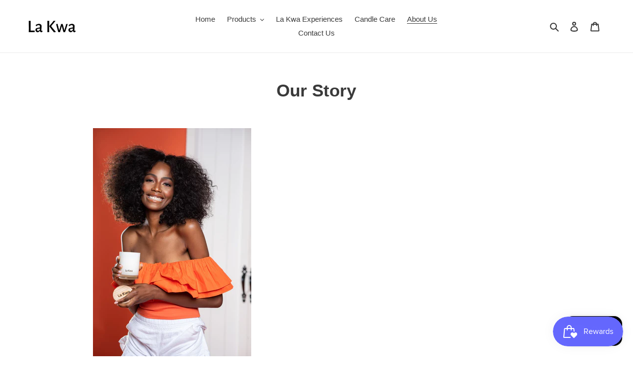

--- FILE ---
content_type: text/javascript
request_url: https://abtest.causalfunnel.org/assets/cf-abtest.js?cf_username=la-kwa&shop=la-kwa.myshopify.com
body_size: 41107
content:
!function(t,e){"object"==typeof exports&&"object"==typeof module?module.exports=e():"function"==typeof define&&define.amd?define([],e):"object"==typeof exports?exports.CFABTest=e():t.CFABTest=e()}(this,()=>(()=>{"use strict";var t={d:(e,n)=>{for(var o in n)t.o(n,o)&&!t.o(e,o)&&Object.defineProperty(e,o,{enumerable:!0,get:n[o]})},o:(t,e)=>Object.prototype.hasOwnProperty.call(t,e)},e={};function n(t,e){(null==e||e>t.length)&&(e=t.length);for(var n=0,o=Array(e);n<e;n++)o[n]=t[n];return o}t.d(e,{default:()=>xe});var o={API_BASE_URL:"https://apps.causalfunnels.com/api",METRICS_ENDPOINT:"/metrics",CACHE_TTL:36e5,STORAGE_PREFIX:"cf_",STORAGE_KEYS:{TESTS:"tests",ASSIGNMENTS:"user_assignments",SESSION_ID:"session_id",LAST_FETCH:"last_fetch"},COOKIE_EXPIRY_DAYS:7,COOKIE_NAME:"cf_session",DEFAULT_TRAFFIC_SPLIT:50,MAX_RETRIES:3,RETRY_DELAY:1e3,DEBUG:!0,PREVIEW_CONFIG:{URL_PARAM:"cf_abtest",VALID_GROUPS:["control","variant"],BANNER_ID:"cf-preview-banner",SESSION_KEY:"cf_preview_mode",BANNER_STYLES:{position:"fixed",top:"0",left:"0",right:"0",background:"linear-gradient(45deg, #ff6b6b, #4ecdc4)",color:"white",padding:"8px 16px",textAlign:"center",fontSize:"14px",fontWeight:"bold",zIndex:"999999",fontFamily:'-apple-system, BlinkMacSystemFont, "Segoe UI", Roboto, sans-serif',boxShadow:"0 2px 4px rgba(0,0,0,0.2)",borderBottom:"2px solid rgba(255,255,255,0.3)"}},PRICE_SELECTORS:["[data-product-price]",".price",".product-price",".money","[data-price]",".price__current",".product__price",'span[id*="price"]','div[id*="price"]'],PRODUCT_SELECTORS:{ID:["[data-product-id]","[data-product]",'form[action*="/cart/add"]',".product-form"],FORM:['form[action*="/cart/add"]',".product-form","#add-to-cart-form","[data-product-form]"]},PAGE_TYPES:{PRODUCT:"product",CART:"cart",CHECKOUT:"checkout",THANKYOU:"thankyou",COLLECTION:"collection",HOME:"home",OTHER:"other"},EVENT_TYPES:{VIEW:"view",ADD_TO_CART:"add_to_cart",PURCHASE:"purchase",IMPRESSION:"impression",BUTTON_CLICK:"button_click",DISCOUNT_APPLIED:"discount_applied",ELEMENT_APPLIED:"element_applied"},TEST_GROUPS:{CONTROL:"control",VARIANT:"variant"},TEST_TYPES:{PRICING:"pricing",CART:"cart",DISCOUNT:"discount",PRODUCT_DETAILS:"productDetails",ELEMENT:"element"},UI_CLASSES:{ORIGINAL_PRICE:"cf-original-price",TEST_PRICE:"cf-test-price",DISCOUNT_BADGE:"cf-discount-badge",MODIFIED:"cf-modified"},DISCOUNT_CONFIG:{BANNER_ID:"cf-discount-banner",BANNER_Z_INDEX:1e4,AUTO_APPLY_DELAY:1e3,CART_CHECK_DELAY:500}};function i(){var t,e=function(t,e){var o="undefined"!=typeof Symbol&&t[Symbol.iterator]||t["@@iterator"];if(!o){if(Array.isArray(t)||(o=function(t,e){if(t){if("string"==typeof t)return n(t,e);var o={}.toString.call(t).slice(8,-1);return"Object"===o&&t.constructor&&(o=t.constructor.name),"Map"===o||"Set"===o?Array.from(t):"Arguments"===o||/^(?:Ui|I)nt(?:8|16|32)(?:Clamped)?Array$/.test(o)?n(t,e):void 0}}(t))||e&&t&&"number"==typeof t.length){o&&(t=o);var i=0,r=function(){};return{s:r,n:function(){return i>=t.length?{done:!0}:{done:!1,value:t[i++]}},e:function(t){throw t},f:r}}throw new TypeError("Invalid attempt to iterate non-iterable instance.\nIn order to be iterable, non-array objects must have a [Symbol.iterator]() method.")}var a,c=!0,s=!1;return{s:function(){o=o.call(t)},n:function(){var t=o.next();return c=t.done,t},e:function(t){s=!0,a=t},f:function(){try{c||null==o.return||o.return()}finally{if(s)throw a}}}}(document.getElementsByTagName("script"));try{for(e.s();!(t=e.n()).done;){var o=t.value.src;if(o&&o.includes("cf-abtest.js")){var i=new URLSearchParams(new URL(o).search),r=i.get("cf_username");if(r)return r;var a=i.get("shop");if(a)return a.replace(".myshopify.com","")}}}catch(c){e.e(c)}finally{e.f()}return window.Shopify&&window.Shopify.shop?window.Shopify.shop.replace(".myshopify.com",""):window.location.hostname.replace(".myshopify.com","").replace(".com","")}function r(){return"true"===new URLSearchParams(window.location.search).get("cf_debug")||o.DEBUG}function a(){var t=new URLSearchParams(window.location.search).get(o.PREVIEW_CONFIG.URL_PARAM);if(t&&o.PREVIEW_CONFIG.VALID_GROUPS.includes(t))return t;try{var e=sessionStorage.getItem(o.PREVIEW_CONFIG.SESSION_KEY);if(e&&o.PREVIEW_CONFIG.VALID_GROUPS.includes(e))return e}catch(n){}return null}function c(t,e){r()}function s(t){if(null!=t){var e=t["function"==typeof Symbol&&Symbol.iterator||"@@iterator"],n=0;if(e)return e.call(t);if("function"==typeof t.next)return t;if(!isNaN(t.length))return{next:function(){return t&&n>=t.length&&(t=void 0),{value:t&&t[n++],done:!t}}}}throw new TypeError(f(t)+" is not iterable")}function l(){var t,e,n="function"==typeof Symbol?Symbol:{},o=n.iterator||"@@iterator",i=n.toStringTag||"@@toStringTag";function r(n,o,i,r){var s=o&&o.prototype instanceof c?o:c,l=Object.create(s.prototype);return u(l,"_invoke",function(n,o,i){var r,c,s,l=0,u=i||[],d=!1,f={p:0,n:0,v:t,a:p,f:p.bind(t,4),d:function(e,n){return r=e,c=0,s=t,f.n=n,a}};function p(n,o){for(c=n,s=o,e=0;!d&&l&&!i&&e<u.length;e++){var i,r=u[e],p=f.p,m=r[2];n>3?(i=m===o)&&(s=r[(c=r[4])?5:(c=3,3)],r[4]=r[5]=t):r[0]<=p&&((i=n<2&&p<r[1])?(c=0,f.v=o,f.n=r[1]):p<m&&(i=n<3||r[0]>o||o>m)&&(r[4]=n,r[5]=o,f.n=m,c=0))}if(i||n>1)return a;throw d=!0,o}return function(i,u,m){if(l>1)throw TypeError("Generator is already running");for(d&&1===u&&p(u,m),c=u,s=m;(e=c<2?t:s)||!d;){r||(c?c<3?(c>1&&(f.n=-1),p(c,s)):f.n=s:f.v=s);try{if(l=2,r){if(c||(i="next"),e=r[i]){if(!(e=e.call(r,s)))throw TypeError("iterator result is not an object");if(!e.done)return e;s=e.value,c<2&&(c=0)}else 1===c&&(e=r.return)&&e.call(r),c<2&&(s=TypeError("The iterator does not provide a '"+i+"' method"),c=1);r=t}else if((e=(d=f.n<0)?s:n.call(o,f))!==a)break}catch(e){r=t,c=1,s=e}finally{l=1}}return{value:e,done:d}}}(n,i,r),!0),l}var a={};function c(){}function s(){}function d(){}e=Object.getPrototypeOf;var f=[][o]?e(e([][o]())):(u(e={},o,function(){return this}),e),p=d.prototype=c.prototype=Object.create(f);function m(t){return Object.setPrototypeOf?Object.setPrototypeOf(t,d):(t.__proto__=d,u(t,i,"GeneratorFunction")),t.prototype=Object.create(p),t}return s.prototype=d,u(p,"constructor",d),u(d,"constructor",s),s.displayName="GeneratorFunction",u(d,i,"GeneratorFunction"),u(p),u(p,i,"Generator"),u(p,o,function(){return this}),u(p,"toString",function(){return"[object Generator]"}),(l=function(){return{w:r,m}})()}function u(t,e,n,o){var i=Object.defineProperty;try{i({},"",{})}catch(t){i=0}u=function(t,e,n,o){function r(e,n){u(t,e,function(t){return this._invoke(e,n,t)})}e?i?i(t,e,{value:n,enumerable:!o,configurable:!o,writable:!o}):t[e]=n:(r("next",0),r("throw",1),r("return",2))},u(t,e,n,o)}function d(t,e,n,o,i,r,a){try{var c=t[r](a),s=c.value}catch(t){return void n(t)}c.done?e(s):Promise.resolve(s).then(o,i)}function f(t){return f="function"==typeof Symbol&&"symbol"==typeof Symbol.iterator?function(t){return typeof t}:function(t){return t&&"function"==typeof Symbol&&t.constructor===Symbol&&t!==Symbol.prototype?"symbol":typeof t},f(t)}function p(t,e){return Math.floor(100*Math.random())}function m(t){var e=arguments.length>1&&void 0!==arguments[1]?arguments[1]:"USD",n=t/100;return new Intl.NumberFormat("en-US",{style:"currency",currency:e}).format(n)}function h(t,e){return!t||!e||e>=t?0:Math.round((t-e)/t*100)}function v(t){var e=arguments.length>1&&void 0!==arguments[1]?arguments[1]:null;try{return JSON.parse(t)}catch(n){return e}}function g(t){if(null==t||""===t)return E(),null;var e;try{e=String(t).trim()}catch(i){return E(),null}if(""===e)return E(),null;if(e.includes("gid://shopify/Product/"))return e;var n=e.replace(/\D/g,"");if(!n)return E(),null;var o="gid://shopify/Product/".concat(n);return E(),o}function y(){return(new Date).toISOString()}function b(t,e){return Date.now()-t>e}function w(t){return S.apply(this,arguments)}function S(){var t;return t=l().m(function t(e){var n,o,i,r,a,c=arguments;return l().w(function(t){for(;;)switch(t.n){case 0:n=c.length>1&&void 0!==c[1]?c[1]:3,o=c.length>2&&void 0!==c[2]?c[2]:1e3,i=l().m(function t(i){var r,a;return l().w(function(t){for(;;)switch(t.p=t.n){case 0:return t.p=0,t.n=1,e();case 1:return r=t.v,t.a(2,{v:r});case 2:if(t.p=2,a=t.v,i!==n-1){t.n=3;break}throw a;case 3:return t.n=4,new Promise(function(t){return setTimeout(t,o*Math.pow(2,i))});case 4:return t.a(2)}},t,null,[[0,2]])}),a=0;case 1:if(!(a<n)){t.n=4;break}return t.d(s(i(a)),2);case 2:if(!(r=t.v)){t.n=3;break}return t.a(2,r.v);case 3:a++,t.n=1;break;case 4:return t.a(2)}},t)}),S=function(){var e=this,n=arguments;return new Promise(function(o,i){var r=t.apply(e,n);function a(t){d(r,o,i,a,c,"next",t)}function c(t){d(r,o,i,a,c,"throw",t)}a(void 0)})},S.apply(this,arguments)}function T(){var t,e=!1;return t=navigator.userAgent||navigator.vendor||window.opera,(/(android|bb\d+|meego).+mobile|avantgo|bada\/|blackberry|blazer|compal|elaine|fennec|hiptop|iemobile|ip(hone|od)|iris|kindle|lge |maemo|midp|mmp|mobile.+firefox|netfront|opera m(ob|in)i|palm( os)?|phone|p(ixi|re)\/|plucker|pocket|psp|series(4|6)0|symbian|treo|up\.(browser|link)|vodafone|wap|windows ce|xda|xiino/i.test(t)||/1207|6310|6590|3gso|4thp|50[1-6]i|770s|802s|a wa|abac|ac(er|oo|s\-)|ai(ko|rn)|al(av|ca|co)|amoi|an(ex|ny|yw)|aptu|ar(ch|go)|as(te|us)|attw|au(di|\-m|r |s )|avan|be(ck|ll|nq)|bi(lb|rd)|bl(ac|az)|br(e|v)w|bumb|bw\-(n|u)|c55\/|capi|ccwa|cdm\-|cell|chtm|cldc|cmd\-|co(mp|nd)|craw|da(it|ll|ng)|dbte|dc\-s|devi|dica|dmob|do(c|p)o|ds(12|\-d)|el(49|ai)|em(l2|ul)|er(ic|k0)|esl8|ez([4-7]0|os|wa|ze)|fetc|fly(\-|_)|g1 u|g560|gene|gf\-5|g\-mo|go(\.w|od)|gr(ad|un)|haie|hcit|hd\-(m|p|t)|hei\-|hi(pt|ta)|hp( i|ip)|hs\-c|ht(c(\-| |_|a|g|p|s|t)|tp)|hu(aw|tc)|i\-(20|go|ma)|i230|iac( |\-|\/)|ibro|idea|ig01|ikom|im1k|inno|ipaq|iris|ja(t|v)a|jbro|jemu|jigs|kddi|keji|kgt( |\/)|klon|kpt |kwc\-|kyo(c|k)|le(no|xi)|lg( g|\/(k|l|u)|50|54|\-[a-w])|libw|lynx|m1\-w|m3ga|m50\/|ma(te|ui|xo)|mc(01|21|ca)|m\-cr|me(rc|ri)|mi(o8|oa|ts)|mmef|mo(01|02|bi|de|do|t(\-| |o|v)|zz)|mt(50|p1|v )|mwbp|mywa|n10[0-2]|n20[2-3]|n30(0|2)|n50(0|2|5)|n7(0(0|1)|10)|ne((c|m)\-|on|tf|wf|wg|wt)|nok(6|i)|nzph|o2im|op(ti|wv)|oran|owg1|p800|pan(a|d|t)|pdxg|pg(13|\-([1-8]|c))|phil|pire|pl(ay|uc)|pn\-2|po(ck|rt|se)|prox|psio|pt\-g|qa\-a|qc(07|12|21|32|60|\-[2-7]|i\-)|qtek|r380|r600|raks|rim9|ro(ve|zo)|s55\/|sa(ge|ma|mm|ms|ny|va)|sc(01|h\-|oo|p\-)|sdk\/|se(c(\-|0|1)|47|mc|nd|ri)|sgh\-|shar|sie(\-|m)|sk\-0|sl(45|id)|sm(al|ar|b3|it|t5)|so(ft|ny)|sp(01|h\-|v\-|v )|sy(01|mb)|t2(18|50)|t6(00|10|18)|ta(gt|lk)|tcl\-|tdg\-|tel(i|m)|tim\-|t\-mo|to(pl|sh)|ts(70|m\-|m3|m5)|tx\-9|up(\.b|g1|si)|utst|v400|v750|veri|vi(rg|te)|vk(40|5[0-3]|\-v)|vm40|voda|vulc|vx(52|53|60|61|70|80|81|83|85|98)|w3c(\-| )|webc|whit|wi(g |nc|nw)|wmlb|wonu|x700|yas\-|your|zeto|zte\-/i.test(t.substr(0,4)))&&(e=!0),e?"mobile":"desktop"}function E(t,e){r()}function k(t){return k="function"==typeof Symbol&&"symbol"==typeof Symbol.iterator?function(t){return typeof t}:function(t){return t&&"function"==typeof Symbol&&t.constructor===Symbol&&t!==Symbol.prototype?"symbol":typeof t},k(t)}function x(t,e){for(var n=0;n<e.length;n++){var o=e[n];o.enumerable=o.enumerable||!1,o.configurable=!0,"value"in o&&(o.writable=!0),Object.defineProperty(t,P(o.key),o)}}function P(t){var e=function(t){if("object"!=k(t)||!t)return t;var e=t[Symbol.toPrimitive];if(void 0!==e){var n=e.call(t,"string");if("object"!=k(n))return n;throw new TypeError("@@toPrimitive must return a primitive value.")}return String(t)}(t);return"symbol"==k(e)?e:e+""}var I=function(){return t=function t(){!function(t,e){if(!(t instanceof e))throw new TypeError("Cannot call a class as a function")}(this,t)},e=[{key:"getKey",value:function(t){return"".concat(o.STORAGE_PREFIX).concat(t)}},{key:"setSession",value:function(t,e){var n=arguments.length>2&&void 0!==arguments[2]?arguments[2]:null;try{var i=this.getKey(t),r={value:e,timestamp:Date.now(),ttl:n||o.CACHE_TTL};sessionStorage.setItem(i,JSON.stringify(r)),E("Session storage set: ".concat(t))}catch(a){}}},{key:"getSession",value:function(t){var e=arguments.length>1&&void 0!==arguments[1]?arguments[1]:null;try{var n=this.getKey(t),o=sessionStorage.getItem(n);if(!o)return e;var i=v(o);return i?i.ttl&&b(i.timestamp,i.ttl)?(this.removeSession(t),E("Session storage expired: ".concat(t)),e):i.value:e}catch(r){return e}}},{key:"removeSession",value:function(t){try{var e=this.getKey(t);sessionStorage.removeItem(e)}catch(n){}}},{key:"setLocal",value:function(t,e){var n=arguments.length>2&&void 0!==arguments[2]?arguments[2]:null;try{var i=this.getKey(t),r={value:e,timestamp:Date.now(),ttl:n||o.CACHE_TTL};localStorage.setItem(i,JSON.stringify(r)),E("Local storage set: ".concat(t))}catch(a){}}},{key:"getLocal",value:function(t){var e=arguments.length>1&&void 0!==arguments[1]?arguments[1]:null;try{var n=this.getKey(t),o=localStorage.getItem(n);if(!o)return e;var i=v(o);return i?i.ttl&&b(i.timestamp,i.ttl)?(this.removeLocal(t),E("Local storage expired: ".concat(t)),e):i.value:e}catch(r){return e}}},{key:"removeLocal",value:function(t){try{var e=this.getKey(t);localStorage.removeItem(e)}catch(n){}}},{key:"setCookie",value:function(t,e){var n=arguments.length>2&&void 0!==arguments[2]?arguments[2]:o.COOKIE_EXPIRY_DAYS;try{var i=this.getKey(t),r=new Date;r.setTime(r.getTime()+24*n*60*60*1e3);var a="expires=".concat(r.toUTCString());document.cookie="".concat(i,"=").concat(e,";").concat(a,";path=/;SameSite=Lax"),E("Cookie set: ".concat(t))}catch(c){}}},{key:"getCookie",value:function(t){try{for(var e=this.getKey(t)+"=",n=document.cookie.split(";"),o=0;o<n.length;o++){for(var i=n[o];" "===i.charAt(0);)i=i.substring(1,i.length);if(0===i.indexOf(e))return i.substring(e.length,i.length)}return null}catch(r){return null}}},{key:"removeCookie",value:function(t){this.setCookie(t,"",-1)}},{key:"clearAll",value:function(){var t=this;try{Object.keys(sessionStorage).forEach(function(t){t.startsWith(o.STORAGE_PREFIX)&&sessionStorage.removeItem(t)}),Object.keys(localStorage).forEach(function(t){t.startsWith(o.STORAGE_PREFIX)&&localStorage.removeItem(t)}),document.cookie.split(";").forEach(function(e){var n=e.split("=")[0].trim();n.startsWith(o.STORAGE_PREFIX)&&t.setCookie(n.replace(o.STORAGE_PREFIX,""),"",-1)}),E()}catch(e){}}},{key:"getTestsCache",value:function(){return this.getSession(o.STORAGE_KEYS.TESTS)}},{key:"setTestsCache",value:function(t){this.setSession(o.STORAGE_KEYS.TESTS,t,o.CACHE_TTL)}},{key:"getAssignments",value:function(){var t=this.getSession(o.STORAGE_KEYS.ASSIGNMENTS);if(t||(t=this.getLocal(o.STORAGE_KEYS.ASSIGNMENTS)),!t){var e=this.getCookie(o.STORAGE_KEYS.ASSIGNMENTS);e&&(t=v(e,{}))}return t||{}}},{key:"setAssignment",value:function(t,e){var n=this.getAssignments();n[t]=e,this.setSession(o.STORAGE_KEYS.ASSIGNMENTS,n),this.setLocal(o.STORAGE_KEYS.ASSIGNMENTS,n),this.setCookie(o.STORAGE_KEYS.ASSIGNMENTS,JSON.stringify(n)),E("Assignment set: ".concat(t," = ").concat(e))}},{key:"getAssignment",value:function(t){return this.getAssignments()[t]||null}},{key:"getSessionId",value:function(){var t=this.getSession(o.STORAGE_KEYS.SESSION_ID);return t||(t=this.getLocal(o.STORAGE_KEYS.SESSION_ID)),t||(t=this.getCookie(o.STORAGE_KEYS.SESSION_ID)),t||(t="xxxxxxxx-xxxx-4xxx-yxxx-xxxxxxxxxxxx".replace(/[xy]/g,function(t){var e=16*Math.random()|0;return("x"===t?e:3&e|8).toString(16)}),this.setSession(o.STORAGE_KEYS.SESSION_ID,t),this.setLocal(o.STORAGE_KEYS.SESSION_ID,t),this.setCookie(o.STORAGE_KEYS.SESSION_ID,t,365)),t}}],null&&x(t.prototype,null),e&&x(t,e),Object.defineProperty(t,"prototype",{writable:!1}),t;var t,e}();function A(t){return A="function"==typeof Symbol&&"symbol"==typeof Symbol.iterator?function(t){return typeof t}:function(t){return t&&"function"==typeof Symbol&&t.constructor===Symbol&&t!==Symbol.prototype?"symbol":typeof t},A(t)}function C(t,e){var n="undefined"!=typeof Symbol&&t[Symbol.iterator]||t["@@iterator"];if(!n){if(Array.isArray(t)||(n=function(t,e){if(t){if("string"==typeof t)return _(t,e);var n={}.toString.call(t).slice(8,-1);return"Object"===n&&t.constructor&&(n=t.constructor.name),"Map"===n||"Set"===n?Array.from(t):"Arguments"===n||/^(?:Ui|I)nt(?:8|16|32)(?:Clamped)?Array$/.test(n)?_(t,e):void 0}}(t))||e&&t&&"number"==typeof t.length){n&&(t=n);var o=0,i=function(){};return{s:i,n:function(){return o>=t.length?{done:!0}:{done:!1,value:t[o++]}},e:function(t){throw t},f:i}}throw new TypeError("Invalid attempt to iterate non-iterable instance.\nIn order to be iterable, non-array objects must have a [Symbol.iterator]() method.")}var r,a=!0,c=!1;return{s:function(){n=n.call(t)},n:function(){var t=n.next();return a=t.done,t},e:function(t){c=!0,r=t},f:function(){try{a||null==n.return||n.return()}finally{if(c)throw r}}}}function _(t,e){(null==e||e>t.length)&&(e=t.length);for(var n=0,o=Array(e);n<e;n++)o[n]=t[n];return o}function O(t,e){var n=Object.keys(t);if(Object.getOwnPropertySymbols){var o=Object.getOwnPropertySymbols(t);e&&(o=o.filter(function(e){return Object.getOwnPropertyDescriptor(t,e).enumerable})),n.push.apply(n,o)}return n}function F(t){for(var e=1;e<arguments.length;e++){var n=null!=arguments[e]?arguments[e]:{};e%2?O(Object(n),!0).forEach(function(e){L(t,e,n[e])}):Object.getOwnPropertyDescriptors?Object.defineProperties(t,Object.getOwnPropertyDescriptors(n)):O(Object(n)).forEach(function(e){Object.defineProperty(t,e,Object.getOwnPropertyDescriptor(n,e))})}return t}function L(t,e,n){return(e=U(e))in t?Object.defineProperty(t,e,{value:n,enumerable:!0,configurable:!0,writable:!0}):t[e]=n,t}function N(){var t,e,n="function"==typeof Symbol?Symbol:{},o=n.iterator||"@@iterator",i=n.toStringTag||"@@toStringTag";function r(n,o,i,r){var s=o&&o.prototype instanceof c?o:c,l=Object.create(s.prototype);return M(l,"_invoke",function(n,o,i){var r,c,s,l=0,u=i||[],d=!1,f={p:0,n:0,v:t,a:p,f:p.bind(t,4),d:function(e,n){return r=e,c=0,s=t,f.n=n,a}};function p(n,o){for(c=n,s=o,e=0;!d&&l&&!i&&e<u.length;e++){var i,r=u[e],p=f.p,m=r[2];n>3?(i=m===o)&&(s=r[(c=r[4])?5:(c=3,3)],r[4]=r[5]=t):r[0]<=p&&((i=n<2&&p<r[1])?(c=0,f.v=o,f.n=r[1]):p<m&&(i=n<3||r[0]>o||o>m)&&(r[4]=n,r[5]=o,f.n=m,c=0))}if(i||n>1)return a;throw d=!0,o}return function(i,u,m){if(l>1)throw TypeError("Generator is already running");for(d&&1===u&&p(u,m),c=u,s=m;(e=c<2?t:s)||!d;){r||(c?c<3?(c>1&&(f.n=-1),p(c,s)):f.n=s:f.v=s);try{if(l=2,r){if(c||(i="next"),e=r[i]){if(!(e=e.call(r,s)))throw TypeError("iterator result is not an object");if(!e.done)return e;s=e.value,c<2&&(c=0)}else 1===c&&(e=r.return)&&e.call(r),c<2&&(s=TypeError("The iterator does not provide a '"+i+"' method"),c=1);r=t}else if((e=(d=f.n<0)?s:n.call(o,f))!==a)break}catch(e){r=t,c=1,s=e}finally{l=1}}return{value:e,done:d}}}(n,i,r),!0),l}var a={};function c(){}function s(){}function l(){}e=Object.getPrototypeOf;var u=[][o]?e(e([][o]())):(M(e={},o,function(){return this}),e),d=l.prototype=c.prototype=Object.create(u);function f(t){return Object.setPrototypeOf?Object.setPrototypeOf(t,l):(t.__proto__=l,M(t,i,"GeneratorFunction")),t.prototype=Object.create(d),t}return s.prototype=l,M(d,"constructor",l),M(l,"constructor",s),s.displayName="GeneratorFunction",M(l,i,"GeneratorFunction"),M(d),M(d,i,"Generator"),M(d,o,function(){return this}),M(d,"toString",function(){return"[object Generator]"}),(N=function(){return{w:r,m:f}})()}function M(t,e,n,o){var i=Object.defineProperty;try{i({},"",{})}catch(t){i=0}M=function(t,e,n,o){function r(e,n){M(t,e,function(t){return this._invoke(e,n,t)})}e?i?i(t,e,{value:n,enumerable:!o,configurable:!o,writable:!o}):t[e]=n:(r("next",0),r("throw",1),r("return",2))},M(t,e,n,o)}function j(t,e,n,o,i,r,a){try{var c=t[r](a),s=c.value}catch(t){return void n(t)}c.done?e(s):Promise.resolve(s).then(o,i)}function R(t){return function(){var e=this,n=arguments;return new Promise(function(o,i){var r=t.apply(e,n);function a(t){j(r,o,i,a,c,"next",t)}function c(t){j(r,o,i,a,c,"throw",t)}a(void 0)})}}function D(t,e){for(var n=0;n<e.length;n++){var o=e[n];o.enumerable=o.enumerable||!1,o.configurable=!0,"value"in o&&(o.writable=!0),Object.defineProperty(t,U(o.key),o)}}function U(t){var e=function(t){if("object"!=A(t)||!t)return t;var e=t[Symbol.toPrimitive];if(void 0!==e){var n=e.call(t,"string");if("object"!=A(n))return n;throw new TypeError("@@toPrimitive must return a primitive value.")}return String(t)}(t);return"symbol"==A(e)?e:e+""}var G=function(){return t=function t(){!function(t,e){if(!(t instanceof e))throw new TypeError("Cannot call a class as a function")}(this,t)},e=[{key:"fetchTests",value:(u=R(N().m(function t(){var e,n,r,a,c,s,l;return N().w(function(t){for(;;)switch(t.p=t.n){case 0:if(t.p=0,!(e=I.getTestsCache())){t.n=1;break}return E(),t.a(2,e);case 1:return n=i(),r="".concat(o.API_BASE_URL,"/").concat(n),E(),t.n=2,w(function(){return fetch(r,{method:"GET",headers:{"Content-Type":"application/json"}})},o.MAX_RETRIES,o.RETRY_DELAY);case 2:if((a=t.v).ok){t.n=3;break}throw new Error("API request failed: ".concat(a.status));case 3:return t.n=4,a.json();case 4:if(c=t.v,E(),c.success){t.n=5;break}throw new Error("API returned error");case 5:return s=(c.data||[]).filter(function(t){var e,n="store_info"!==t._id,o="active"===(null===(e=t.metadata)||void 0===e?void 0:e.status);return E("Filtering ".concat(t._id,": notStoreInfo=").concat(n,", isActive=").concat(o)),n&&o}),E(),I.setTestsCache(s),t.a(2,s);case 6:return t.p=6,t.v,l=I.getSession(o.STORAGE_KEYS.TESTS,[]),E(),t.a(2,l)}},t,null,[[0,6]])})),function(){return u.apply(this,arguments)})},{key:"trackMetric",value:(l=R(N().m(function t(e){var n,r,a,c;return N().w(function(t){for(;;)switch(t.p=t.n){case 0:if(t.p=0,n=i(),r="".concat(o.API_BASE_URL,"/").concat(n,"/metrics/").concat(e.testId),E(),!navigator.sendBeacon){t.n=1;break}if(a=new Blob([JSON.stringify(e)],{type:"application/json"}),!navigator.sendBeacon(r,a)){t.n=1;break}return E(),t.a(2,!0);case 1:return t.n=2,fetch(r,{method:"POST",headers:{"Content-Type":"application/json"},body:JSON.stringify(e),keepalive:!0});case 2:if((c=t.v).ok){t.n=3;break}throw new Error("Metric tracking failed: ".concat(c.status));case 3:return E(),t.a(2,!0);case 4:return t.p=4,t.v,this.queueFailedMetric(e),t.a(2,!1)}},t,this,[[0,4]])})),function(t){return l.apply(this,arguments)})},{key:"getTestMetrics",value:(s=R(N().m(function t(e){var n,r,a,c,s,l,u=arguments;return N().w(function(t){for(;;)switch(t.p=t.n){case 0:return n=u.length>1&&void 0!==u[1]?u[1]:{},t.p=1,r=i(),a=new URLSearchParams(n),c="".concat(o.API_BASE_URL,"/").concat(r,"/metrics/").concat(e,"?").concat(a.toString()),E(),t.n=2,fetch(c,{method:"GET",headers:{"Content-Type":"application/json"}});case 2:if((s=t.v).ok){t.n=3;break}throw new Error("Metrics fetch failed: ".concat(s.status));case 3:return t.n=4,s.json();case 4:return l=t.v,E(),t.a(2,l.data||[]);case 5:return t.p=5,t.v,t.a(2,null)}},t,null,[[1,5]])})),function(t){return s.apply(this,arguments)})},{key:"getTestMetricsSummary",value:(c=R(N().m(function t(e){var n,r,a,c;return N().w(function(t){for(;;)switch(t.p=t.n){case 0:return t.p=0,n=i(),r="".concat(o.API_BASE_URL,"/").concat(n,"/metrics/").concat(e,"/summary"),E(),t.n=1,fetch(r,{method:"GET",headers:{"Content-Type":"application/json"}});case 1:if((a=t.v).ok){t.n=2;break}throw new Error("Metrics summary fetch failed: ".concat(a.status));case 2:return t.n=3,a.json();case 3:return c=t.v,E(),t.a(2,c.summary||{});case 4:return t.p=4,t.v,t.a(2,null)}},t,null,[[0,4]])})),function(t){return c.apply(this,arguments)})},{key:"queueFailedMetric",value:function(t){try{var e=I.getLocal("failed_metrics",[]);e.push(F(F({},t),{},{queuedAt:Date.now()})),e.length>50&&e.shift(),I.setLocal("failed_metrics",e),E()}catch(n){}}},{key:"retryFailedMetrics",value:(a=R(N().m(function t(){var e,n,o,i,r,a,c;return N().w(function(t){for(;;)switch(t.p=t.n){case 0:if(t.p=0,0!==(e=I.getLocal("failed_metrics",[])).length){t.n=1;break}return t.a(2,0);case 1:E("Retrying ".concat(e.length," failed metrics")),n=0,o=[],i=C(e),t.p=2,i.s();case 3:if((r=i.n()).done){t.n=7;break}if(a=r.value,!(Date.now()-a.queuedAt>864e5)){t.n=4;break}return t.a(3,6);case 4:return t.n=5,this.trackMetric(a);case 5:t.v?n++:o.push(a);case 6:t.n=3;break;case 7:t.n=9;break;case 8:t.p=8,c=t.v,i.e(c);case 9:return t.p=9,i.f(),t.f(9);case 10:return I.setLocal("failed_metrics",o),E("Retry completed: ".concat(n," sent, ").concat(o.length," remaining")),t.a(2,n);case 11:return t.p=11,t.v,t.a(2,0)}},t,this,[[2,8,9,10],[0,11]])})),function(){return a.apply(this,arguments)})},{key:"getTest",value:(r=R(N().m(function t(e){var n;return N().w(function(t){for(;;)switch(t.p=t.n){case 0:return t.p=0,t.n=1,this.fetchTests();case 1:return n=t.v,t.a(2,n.find(function(t){return t._id===e})||null);case 2:return t.p=2,t.v,t.a(2,null)}},t,this,[[0,2]])})),function(t){return r.apply(this,arguments)})},{key:"updateTestStatus",value:(n=R(N().m(function t(e,n){var r,a,c;return N().w(function(t){for(;;)switch(t.p=t.n){case 0:return t.p=0,r=i(),a="".concat(o.API_BASE_URL,"/").concat(r,"/").concat(e),t.n=1,fetch(a,{method:"PATCH",headers:{"Content-Type":"application/json"},body:JSON.stringify({"metadata.status":n})});case 1:if((c=t.v).ok){t.n=2;break}throw new Error("Status update failed: ".concat(c.status));case 2:return I.removeSession(o.STORAGE_KEYS.TESTS),E("Test status updated: ".concat(e," -> ").concat(n)),t.a(2,!0);case 3:return t.p=3,t.v,t.a(2,!1)}},t,null,[[0,3]])})),function(t,e){return n.apply(this,arguments)})}],e&&D(t,e),Object.defineProperty(t,"prototype",{writable:!1}),t;var t,e,n,r,a,c,s,l,u}();function B(t){return B="function"==typeof Symbol&&"symbol"==typeof Symbol.iterator?function(t){return typeof t}:function(t){return t&&"function"==typeof Symbol&&t.constructor===Symbol&&t!==Symbol.prototype?"symbol":typeof t},B(t)}function q(t,e){for(var n=0;n<e.length;n++){var o=e[n];o.enumerable=o.enumerable||!1,o.configurable=!0,"value"in o&&(o.writable=!0),Object.defineProperty(t,z(o.key),o)}}function z(t){var e=function(t){if("object"!=B(t)||!t)return t;var e=t[Symbol.toPrimitive];if(void 0!==e){var n=e.call(t,"string");if("object"!=B(n))return n;throw new TypeError("@@toPrimitive must return a primitive value.")}return String(t)}(t);return"symbol"==B(e)?e:e+""}var Y=function(){return t=function t(){!function(t,e){if(!(t instanceof e))throw new TypeError("Cannot call a class as a function")}(this,t)},e=[{key:"getUserId",value:function(){return I.getSessionId()}},{key:"checkPreviewMode",value:function(){var t=a();return t?(c(),function(t){if(o.PREVIEW_CONFIG.VALID_GROUPS.includes(t))try{sessionStorage.setItem(o.PREVIEW_CONFIG.SESSION_KEY,t)}catch(e){}}(t),this.showPreviewBanner(t),t):null}},{key:"showPreviewBanner",value:function(t){var e=document.getElementById(o.PREVIEW_CONFIG.BANNER_ID);e&&e.remove();var n=document.createElement("div");n.id=o.PREVIEW_CONFIG.BANNER_ID,Object.assign(n.style,o.PREVIEW_CONFIG.BANNER_STYLES),n.innerHTML='\n            <div style="display: flex; align-items: center; justify-content: center; gap: 12px;">\n                <span>🔍 PREVIEW MODE: '.concat(t.toUpperCase(),'</span>\n                <button onclick="window.CFAssignmentPreview.clearPreview()" \n                        style="background: rgba(255,255,255,0.2); border: 1px solid rgba(255,255,255,0.3); \n                               color: white; padding: 4px 8px; border-radius: 4px; cursor: pointer; \n                               font-size: 12px; font-weight: normal;">\n                    Exit Preview\n                </button>\n            </div>\n        '),document.body.insertBefore(n,document.body.firstChild);var i=document.body.style.paddingTop||"0px";document.body.style.paddingTop="calc(".concat(i," + 40px)"),n.setAttribute("data-original-padding",i),c()}},{key:"clearPreview",value:function(){var t=document.getElementById(o.PREVIEW_CONFIG.BANNER_ID);if(t){var e=t.getAttribute("data-original-padding")||"0px";document.body.style.paddingTop=e,t.remove()}try{sessionStorage.removeItem(o.PREVIEW_CONFIG.SESSION_KEY)}catch(i){}var n=new URL(window.location);n.searchParams.delete(o.PREVIEW_CONFIG.URL_PARAM),window.location.href=n.toString()}},{key:"assignGroup",value:function(t){var e=arguments.length>1&&void 0!==arguments[1]?arguments[1]:o.DEFAULT_TRAFFIC_SPLIT,n=this.checkPreviewMode();if(n)return c("Preview mode override for ".concat(t,": ").concat(n)),n;var i=I.getAssignment(t);if(i)return c("Existing assignment for ".concat(t)),i;this.getUserId();var r=p()<e?o.TEST_GROUPS.VARIANT:o.TEST_GROUPS.CONTROL;return I.setAssignment(t,r),c("CONSISTENT assignment for ".concat(t)),r}},{key:"getGroup",value:function(t){var e=arguments.length>1&&void 0!==arguments[1]?arguments[1]:o.DEFAULT_TRAFFIC_SPLIT;return this.assignGroup(t,e)}},{key:"isVariant",value:function(t){var e=arguments.length>1&&void 0!==arguments[1]?arguments[1]:o.DEFAULT_TRAFFIC_SPLIT;return this.getGroup(t,e)===o.TEST_GROUPS.VARIANT}},{key:"isControl",value:function(t){var e=arguments.length>1&&void 0!==arguments[1]?arguments[1]:o.DEFAULT_TRAFFIC_SPLIT;return this.getGroup(t,e)===o.TEST_GROUPS.CONTROL}},{key:"getAllAssignments",value:function(){return I.getAssignments()}},{key:"forceAssignment",value:function(t,e){[o.TEST_GROUPS.CONTROL,o.TEST_GROUPS.VARIANT].includes(e)&&(I.setAssignment(t,e),c("Force assignment: ".concat(t," -> ").concat(e)))}},{key:"clearAssignment",value:function(t){var e=I.getAssignments();delete e[t],I.setSession(o.STORAGE_KEYS.ASSIGNMENTS,e),I.setLocal(o.STORAGE_KEYS.ASSIGNMENTS,e),I.setCookie(o.STORAGE_KEYS.ASSIGNMENTS,JSON.stringify(e)),c("Assignment cleared: ".concat(t))}},{key:"clearAllAssignments",value:function(){I.setSession(o.STORAGE_KEYS.ASSIGNMENTS,{}),I.setLocal(o.STORAGE_KEYS.ASSIGNMENTS,{}),I.setCookie(o.STORAGE_KEYS.ASSIGNMENTS,"{}"),c()}},{key:"getGlobalGroup",value:function(){var t=a();if(t)return c(),t;this.getUserId();var e=p()<o.DEFAULT_TRAFFIC_SPLIT?o.TEST_GROUPS.VARIANT:o.TEST_GROUPS.CONTROL;return c(),e}},{key:"debugAssignments",value:function(){return{userId:this.getUserId(),previewMode:a(),globalGroup:this.getGlobalGroup(),allAssignments:this.getAllAssignments()}}},{key:"getPreviewStatus",value:function(){var t=a();return{active:!!t,group:t,bannerVisible:!!document.getElementById(o.PREVIEW_CONFIG.BANNER_ID)}}}],null&&q(t.prototype,null),e&&q(t,e),Object.defineProperty(t,"prototype",{writable:!1}),t;var t,e}();function V(t){return V="function"==typeof Symbol&&"symbol"==typeof Symbol.iterator?function(t){return typeof t}:function(t){return t&&"function"==typeof Symbol&&t.constructor===Symbol&&t!==Symbol.prototype?"symbol":typeof t},V(t)}function H(){var t,e,n="function"==typeof Symbol?Symbol:{},o=n.iterator||"@@iterator",i=n.toStringTag||"@@toStringTag";function r(n,o,i,r){var s=o&&o.prototype instanceof c?o:c,l=Object.create(s.prototype);return K(l,"_invoke",function(n,o,i){var r,c,s,l=0,u=i||[],d=!1,f={p:0,n:0,v:t,a:p,f:p.bind(t,4),d:function(e,n){return r=e,c=0,s=t,f.n=n,a}};function p(n,o){for(c=n,s=o,e=0;!d&&l&&!i&&e<u.length;e++){var i,r=u[e],p=f.p,m=r[2];n>3?(i=m===o)&&(s=r[(c=r[4])?5:(c=3,3)],r[4]=r[5]=t):r[0]<=p&&((i=n<2&&p<r[1])?(c=0,f.v=o,f.n=r[1]):p<m&&(i=n<3||r[0]>o||o>m)&&(r[4]=n,r[5]=o,f.n=m,c=0))}if(i||n>1)return a;throw d=!0,o}return function(i,u,m){if(l>1)throw TypeError("Generator is already running");for(d&&1===u&&p(u,m),c=u,s=m;(e=c<2?t:s)||!d;){r||(c?c<3?(c>1&&(f.n=-1),p(c,s)):f.n=s:f.v=s);try{if(l=2,r){if(c||(i="next"),e=r[i]){if(!(e=e.call(r,s)))throw TypeError("iterator result is not an object");if(!e.done)return e;s=e.value,c<2&&(c=0)}else 1===c&&(e=r.return)&&e.call(r),c<2&&(s=TypeError("The iterator does not provide a '"+i+"' method"),c=1);r=t}else if((e=(d=f.n<0)?s:n.call(o,f))!==a)break}catch(e){r=t,c=1,s=e}finally{l=1}}return{value:e,done:d}}}(n,i,r),!0),l}var a={};function c(){}function s(){}function l(){}e=Object.getPrototypeOf;var u=[][o]?e(e([][o]())):(K(e={},o,function(){return this}),e),d=l.prototype=c.prototype=Object.create(u);function f(t){return Object.setPrototypeOf?Object.setPrototypeOf(t,l):(t.__proto__=l,K(t,i,"GeneratorFunction")),t.prototype=Object.create(d),t}return s.prototype=l,K(d,"constructor",l),K(l,"constructor",s),s.displayName="GeneratorFunction",K(l,i,"GeneratorFunction"),K(d),K(d,i,"Generator"),K(d,o,function(){return this}),K(d,"toString",function(){return"[object Generator]"}),(H=function(){return{w:r,m:f}})()}function K(t,e,n,o){var i=Object.defineProperty;try{i({},"",{})}catch(t){i=0}K=function(t,e,n,o){function r(e,n){K(t,e,function(t){return this._invoke(e,n,t)})}e?i?i(t,e,{value:n,enumerable:!o,configurable:!o,writable:!o}):t[e]=n:(r("next",0),r("throw",1),r("return",2))},K(t,e,n,o)}function W(t,e){var n=Object.keys(t);if(Object.getOwnPropertySymbols){var o=Object.getOwnPropertySymbols(t);e&&(o=o.filter(function(e){return Object.getOwnPropertyDescriptor(t,e).enumerable})),n.push.apply(n,o)}return n}function $(t){for(var e=1;e<arguments.length;e++){var n=null!=arguments[e]?arguments[e]:{};e%2?W(Object(n),!0).forEach(function(e){X(t,e,n[e])}):Object.getOwnPropertyDescriptors?Object.defineProperties(t,Object.getOwnPropertyDescriptors(n)):W(Object(n)).forEach(function(e){Object.defineProperty(t,e,Object.getOwnPropertyDescriptor(n,e))})}return t}function X(t,e,n){return(e=tt(e))in t?Object.defineProperty(t,e,{value:n,enumerable:!0,configurable:!0,writable:!0}):t[e]=n,t}function J(t,e,n,o,i,r,a){try{var c=t[r](a),s=c.value}catch(t){return void n(t)}c.done?e(s):Promise.resolve(s).then(o,i)}function Q(t){return function(){var e=this,n=arguments;return new Promise(function(o,i){var r=t.apply(e,n);function a(t){J(r,o,i,a,c,"next",t)}function c(t){J(r,o,i,a,c,"throw",t)}a(void 0)})}}function Z(t,e){for(var n=0;n<e.length;n++){var o=e[n];o.enumerable=o.enumerable||!1,o.configurable=!0,"value"in o&&(o.writable=!0),Object.defineProperty(t,tt(o.key),o)}}function tt(t){var e=function(t){if("object"!=V(t)||!t)return t;var e=t[Symbol.toPrimitive];if(void 0!==e){var n=e.call(t,"string");if("object"!=V(n))return n;throw new TypeError("@@toPrimitive must return a primitive value.")}return String(t)}(t);return"symbol"==V(e)?e:e+""}"undefined"!=typeof window&&(window.CFAssignmentPreview={clearPreview:function(){return Y.clearPreview()},getStatus:function(){return Y.getPreviewStatus()},debugAssignments:function(){return Y.debugAssignments()}});var et=function(){return t=function t(){!function(t,e){if(!(t instanceof e))throw new TypeError("Cannot call a class as a function")}(this,t)},e=[{key:"track",value:(c=Q(H().m(function t(e){var n,o,r,a,c,s,l,u,d,f,p,m;return H().w(function(t){for(;;)switch(t.p=t.n){case 0:return n=e.testId,o=e.event,r=e.productId,a=e.variantId,c=e.testType,s=e.metadata,l=void 0===s?{}:s,u=e.value,t.p=1,d=Y.getGroup(n),f=I.getSessionId(),p=i(),m={testId:n,group:d,event:o,sessionId:f,testType:c,timestamp:y(),url:window.location.href,metadata:$($({},l),{},{device:T()})},r&&(m.productId=r),a&&(m.variantId=a),void 0!==u&&(m.value=u),t.n=2,this.sendMetric(p,m);case 2:this.dispatchMetricEvent(o,m),E("Metric tracked: ".concat(o)),t.n=4;break;case 3:t.p=3,t.v,this.storeFailedMetric(n,o,{productId:r,variantId:a,testType:c,metadata:l,value:u});case 4:return t.a(2)}},t,this,[[1,3]])})),function(t){return c.apply(this,arguments)})},{key:"sendMetric",value:(a=Q(H().m(function t(e,n){var i,r;return H().w(function(t){for(;;)switch(t.p=t.n){case 0:return t.p=0,t.n=1,fetch("".concat(o.API_BASE_URL,"/").concat(e,"/metrics/").concat(n.testId),{method:"POST",headers:{"Content-Type":"application/json"},body:JSON.stringify(n)});case 1:if((i=t.v).ok){t.n=2;break}throw new Error("Failed to send metric: ".concat(i.status));case 2:return t.n=3,i.json();case 3:return t.a(2,t.v);case 4:throw t.p=4,r=t.v,E(),r;case 5:return t.a(2)}},t,null,[[0,4]])})),function(t,e){return a.apply(this,arguments)})},{key:"trackView",value:function(t,e){var n=arguments.length>2&&void 0!==arguments[2]?arguments[2]:{},i="view_".concat(t,"_").concat(e);I.getSession(i)?E():(this.track({testId:t,event:o.EVENT_TYPES.VIEW,productId:e,testType:n.testType||"unknown",metadata:n}),I.setSession(i,!0,36e5))}},{key:"trackAddToCart",value:function(t,e,n){var i=arguments.length>3&&void 0!==arguments[3]?arguments[3]:{};this.track({testId:t,event:o.EVENT_TYPES.ADD_TO_CART,productId:e,variantId:n,testType:i.testType||"pricing",metadata:i})}},{key:"trackPurchase",value:function(t,e){var n=arguments.length>2&&void 0!==arguments[2]?arguments[2]:{};this.track({testId:t,event:o.EVENT_TYPES.PURCHASE,productId:e,testType:n.testType||"pricing",value:n.total||n.price,metadata:n})}},{key:"trackImpression",value:function(t,e){var n=arguments.length>2&&void 0!==arguments[2]?arguments[2]:{},i="impression_".concat(t,"_").concat(e),r=I.getSession(i);r&&Date.now()-r<3e4||(this.track({testId:t,event:o.EVENT_TYPES.IMPRESSION,productId:e,testType:n.testType||"pricing",metadata:n}),I.setSession(i,Date.now(),3e4))}},{key:"trackButtonClick",value:function(t){var e=arguments.length>1&&void 0!==arguments[1]?arguments[1]:{};this.track({testId:t,event:o.EVENT_TYPES.BUTTON_CLICK,productId:"element_test",testType:"element",metadata:{buttonSelector:e.selector,buttonName:e.name,targetSelector:e.targetSelector,positionMethod:e.positionMethod,isModified:e.isModified||!1,group:e.group}})}},{key:"trackDiscountApplied",value:function(t){var e=arguments.length>1&&void 0!==arguments[1]?arguments[1]:{};this.track({testId:t,event:"discount_applied",testType:"cart",value:e.discountValue,metadata:{discountCode:e.discountCode,discountType:e.discountType,triggerType:e.triggerType,cartTotal:e.cartTotal}})}},{key:"trackElementTestApplied",value:function(t){var e=arguments.length>1&&void 0!==arguments[1]?arguments[1]:{};this.track({testId:t,event:"element_applied",testType:"element",metadata:{buttonSelector:e.buttonSelector,targetSelector:e.targetSelector,positionMethod:e.positionMethod,pageUrl:e.pageUrl}})}},{key:"storeFailedMetric",value:function(t,e,n){try{var o=I.getLocal("failed_metrics")||[];o.push({testId:t,event:e,data:n,timestamp:y(),retryCount:0}),o.length>50&&o.splice(0,o.length-50),I.setLocal("failed_metrics",o),E()}catch(i){E()}}},{key:"retryFailedMetrics",value:(r=Q(H().m(function t(){var e,n,o,i,r=this;return H().w(function(t){for(;;)switch(t.p=t.n){case 0:if(t.p=0,0!==(e=I.getLocal("failed_metrics")||[]).length){t.n=1;break}return t.a(2);case 1:return E("Retrying ".concat(e.length," failed metrics")),n=e.map(function(){var t=Q(H().m(function t(e,n){return H().w(function(t){for(;;)switch(t.p=t.n){case 0:if(t.p=0,!(e.retryCount<3)){t.n=2;break}return t.n=1,r.track($({testId:e.testId,event:e.event},e.data));case 1:case 2:return t.a(2,null);case 3:t.n=5;break;case 4:return t.p=4,t.v,e.retryCount=(e.retryCount||0)+1,t.a(2,e);case 5:return t.a(2)}},t,null,[[0,4]])}));return function(e,n){return t.apply(this,arguments)}}()),t.n=2,Promise.allSettled(n);case 2:o=t.v,i=o.map(function(t){return"fulfilled"===t.status?t.value:null}).filter(function(t){return null!==t}),I.setLocal("failed_metrics",i),i.length!==e.length&&E("".concat(e.length-i.length," failed metrics successfully retried")),t.n=4;break;case 3:t.p=3,t.v,E();case 4:return t.a(2)}},t,null,[[0,3]])})),function(){return r.apply(this,arguments)})},{key:"dispatchMetricEvent",value:function(t,e){var n=new CustomEvent("cf:metric-tracked",{detail:$({type:t},e),bubbles:!0});window.dispatchEvent(n)}},{key:"batchTrack",value:(n=Q(H().m(function t(e){var n,o=this;return H().w(function(t){for(;;)switch(t.n){case 0:return n=e.map(function(t){return o.track(t)}),t.n=1,Promise.allSettled(n);case 1:t.v.forEach(function(t,e){"rejected"===t.status&&E("Batch track failed for event ".concat(e,":"),t.reason)});case 2:return t.a(2)}},t)})),function(t){return n.apply(this,arguments)})},{key:"getMetricsSummary",value:function(){var t=Y.getAllAssignments();return{sessionId:I.getSessionId(),assignments:t,failedMetricsCount:(I.getLocal("failed_metrics")||[]).length,shopDomain:i(),timestamp:y()}}},{key:"clearMetricsData",value:function(){I.removeLocal("failed_metrics"),E()}},{key:"getFailedMetrics",value:function(){return I.getLocal("failed_metrics")||[]}}],e&&Z(t,e),Object.defineProperty(t,"prototype",{writable:!1}),t;var t,e,n,r,a,c}();function nt(t,e){var n="undefined"!=typeof Symbol&&t[Symbol.iterator]||t["@@iterator"];if(!n){if(Array.isArray(t)||(n=function(t,e){if(t){if("string"==typeof t)return ot(t,e);var n={}.toString.call(t).slice(8,-1);return"Object"===n&&t.constructor&&(n=t.constructor.name),"Map"===n||"Set"===n?Array.from(t):"Arguments"===n||/^(?:Ui|I)nt(?:8|16|32)(?:Clamped)?Array$/.test(n)?ot(t,e):void 0}}(t))||e&&t&&"number"==typeof t.length){n&&(t=n);var o=0,i=function(){};return{s:i,n:function(){return o>=t.length?{done:!0}:{done:!1,value:t[o++]}},e:function(t){throw t},f:i}}throw new TypeError("Invalid attempt to iterate non-iterable instance.\nIn order to be iterable, non-array objects must have a [Symbol.iterator]() method.")}var r,a=!0,c=!1;return{s:function(){n=n.call(t)},n:function(){var t=n.next();return a=t.done,t},e:function(t){c=!0,r=t},f:function(){try{a||null==n.return||n.return()}finally{if(c)throw r}}}}function ot(t,e){(null==e||e>t.length)&&(e=t.length);for(var n=0,o=Array(e);n<e;n++)o[n]=t[n];return o}function it(){var t=window.location.pathname.toLowerCase(),e=window.location.href.toLowerCase(),n=window.location.hostname.toLowerCase();return t.includes("/thank")||t.includes("/orders/")||e.includes("checkout/thank")||t.includes("/checkouts/")&&t.includes("/thank_you")?o.PAGE_TYPES.THANKYOU:t.includes("/checkout")||e.includes("checkout.shopify.com")||n.includes("checkout.shopify.com")||t.includes("/checkouts/")||document.querySelector(".checkout")||document.querySelector("[data-checkout]")||document.querySelector('.main[role="main"] .checkout')||window.location.search.includes("checkout")?o.PAGE_TYPES.CHECKOUT:t.includes("/cart")||"/cart"===t?o.PAGE_TYPES.CART:t.includes("/products/")||document.querySelector('meta[property="og:type"][content="product"]')?o.PAGE_TYPES.PRODUCT:t.includes("/collections/")?o.PAGE_TYPES.COLLECTION:"/"===t||""===t?o.PAGE_TYPES.HOME:o.PAGE_TYPES.OTHER}function rt(){var t,e,n;if(null!==(t=window.ShopifyAnalytics)&&void 0!==t&&null!==(t=t.meta)&&void 0!==t&&null!==(t=t.product)&&void 0!==t&&t.id){var i=window.ShopifyAnalytics.meta.product.id;return E(),g(i)}var r,a=document.querySelector('meta[property="product:product_link"]');if(a&&a.getAttribute("content").match(/\/products\/([^/?]+)/)&&null!==(r=window.meta)&&void 0!==r&&null!==(r=r.product)&&void 0!==r&&r.id)return E(0,window.meta.product.id),g(window.meta.product.id);var c,s=nt(o.PRODUCT_SELECTORS.ID);try{for(s.s();!(c=s.n()).done;){var l=c.value,u=document.querySelector(l);if(u){var d=u.getAttribute("data-product-id")||u.getAttribute("data-product");if(d)return E(),g(d)}}}catch(T){s.e(T)}finally{s.f()}var f=document.querySelector('form[action*="/cart/add"]');if(f){var p=f.querySelector('input[name="id"], input[name="product-id"]');if(p)return E(0,p.value),g(p.value);var m=f.getAttribute("data-product-id");if(m)return E(),g(m)}if(null!==(e=window.meta)&&void 0!==e&&null!==(e=e.product)&&void 0!==e&&e.id)return E(0,window.meta.product.id),g(window.meta.product.id);if(null!==(n=window.Shopify)&&void 0!==n&&null!==(n=n.product)&&void 0!==n&&n.id)return E(0,window.Shopify.product.id),g(window.Shopify.product.id);var h=window.location.pathname.match(/\/products\/([^/?]+)/);if(h){h[1],E();var v,y=nt(document.querySelectorAll('script[type="application/json"]'));try{for(y.s();!(v=y.n()).done;){var b=v.value;try{var w,S=JSON.parse(b.textContent);if(null!==(w=S.product)&&void 0!==w&&w.id)return E(0,S.product.id),g(S.product.id)}catch(k){}}}catch(T){y.e(T)}finally{y.f()}}return E(),null}function at(){var t,e=arguments.length>0&&void 0!==arguments[0]?arguments[0]:document,n=[],i=new Set,r=nt(o.PRICE_SELECTORS);try{for(r.s();!(t=r.n()).done;){var a=t.value;e.querySelectorAll(a).forEach(function(t){if(!i.has(t)&&!(t.classList.contains(o.UI_CLASSES.MODIFIED)||t.hasAttribute("data-cf-modified")||t.closest(".cf-modified")||t.querySelector(".cf-modified")||t.classList.contains("cf-test-price")||t.classList.contains("cf-original-price")||t.classList.contains("cf-discount-badge"))){var e=t.textContent||t.innerText||"";e.trim()&&(e.includes("$")||e.includes("£")||e.includes("€")||/\d/.test(e))&&(n.push(t),i.add(t))}})}}catch(c){r.e(c)}finally{r.f()}return E("findPriceElements found ".concat(n.length," unique, unmodified elements")),n}function ct(t,e,n){var i=arguments.length>3&&void 0!==arguments[3]?arguments[3]:"USD";if(t.classList.contains(o.UI_CLASSES.MODIFIED)||t.hasAttribute("data-cf-modified")||t.closest(".cf-modified")||t.querySelector(".cf-modified")||t.querySelector(".cf-test-price")||t.querySelector(".cf-discount-badge"))E();else{for(var r=t.parentElement;r&&r!==document.body;){if(r.classList.contains(o.UI_CLASSES.MODIFIED)||r.hasAttribute("data-cf-modified"))return void E();r=r.parentElement}var a=t.innerHTML;if((t.textContent||t.innerText).includes(m(e,i).replace(/[^\d]/g,"")))E();else try{var c=document.createElement("div");c.className=o.UI_CLASSES.MODIFIED,c.setAttribute("data-cf-modified","true"),c.setAttribute("data-cf-test-id",e),c.style.cssText="\n            display: inline-flex !important;\n            align-items: center !important;\n            gap: 8px !important;\n            flex-wrap: wrap !important;\n            line-height: 1.2 !important;\n        ";var s=function(t){var e=document.createElement("span");return e.className=o.UI_CLASSES.ORIGINAL_PRICE,e.style.cssText="\n        text-decoration: line-through !important;\n        text-decoration-color: #999 !important;\n        text-decoration-thickness: 2px !important;\n        opacity: 0.7 !important;\n        margin-right: 8px !important;\n        color: #666 !important;\n        font-weight: normal !important;\n        position: relative !important;\n        display: inline-block !important;\n    ",e.innerHTML='\n        <span style="position: relative; display: inline-block;">\n            '.concat(t,'\n            <span style="\n                position: absolute;\n                top: 50%;\n                left: 0;\n                right: 0;\n                height: 1px;\n                background-color: #999;\n                transform: translateY(-50%);\n                pointer-events: none;\n                z-index: 1;\n            "></span>\n        </span>\n    '),e}(a);c.appendChild(s);var l=function(t){var e=arguments.length>1&&void 0!==arguments[1]?arguments[1]:"USD",n=arguments.length>2&&void 0!==arguments[2]?arguments[2]:null,i=document.createElement("span");i.className=o.UI_CLASSES.TEST_PRICE;var r="inherit",a="bold";if(n){var c=n.querySelector(".text-size--heading, .product-price--original")||n.querySelector('[class*="heading"], [class*="price"]')||n,s=window.getComputedStyle(c);r=s.fontSize;var l=s.fontWeight;l&&"normal"!==l&&(a=l),E()}return i.style.cssText="\n        color: #008060 !important; \n        font-weight: ".concat(a," !important;\n        font-size: ").concat(r," !important;\n    "),i.textContent=m(t,e),i}(e,i,t);if(c.appendChild(l),n>0){var u=function(t){var e=document.createElement("span");return e.className=o.UI_CLASSES.DISCOUNT_BADGE,e.style.cssText="\n    background-color: #008060;\n    color: white;\n    padding: 2px 8px;\n    border-radius: 4px;\n    font-size: 0.85em;\n    margin-left: 8px;\n    font-weight: bold;\n  ",e.textContent="".concat(t,"% OFF"),e}(n);c.appendChild(u)}t.innerHTML="",t.appendChild(c),t.classList.add(o.UI_CLASSES.MODIFIED),t.setAttribute("data-cf-modified","true"),t.setAttribute("data-cf-original-price",a),t.setAttribute("data-cf-test-price",e),E(0,a.substring(0,50))}catch(d){}}}function st(t){var e=new CustomEvent(t,{detail:arguments.length>1&&void 0!==arguments[1]?arguments[1]:{},bubbles:!0,cancelable:!0});window.dispatchEvent(e),E("Event dispatched: ".concat(t))}function lt(t){return lt="function"==typeof Symbol&&"symbol"==typeof Symbol.iterator?function(t){return typeof t}:function(t){return t&&"function"==typeof Symbol&&t.constructor===Symbol&&t!==Symbol.prototype?"symbol":typeof t},lt(t)}function ut(t,e){(null==e||e>t.length)&&(e=t.length);for(var n=0,o=Array(e);n<e;n++)o[n]=t[n];return o}function dt(){var t,e,n="function"==typeof Symbol?Symbol:{},o=n.iterator||"@@iterator",i=n.toStringTag||"@@toStringTag";function r(n,o,i,r){var s=o&&o.prototype instanceof c?o:c,l=Object.create(s.prototype);return ft(l,"_invoke",function(n,o,i){var r,c,s,l=0,u=i||[],d=!1,f={p:0,n:0,v:t,a:p,f:p.bind(t,4),d:function(e,n){return r=e,c=0,s=t,f.n=n,a}};function p(n,o){for(c=n,s=o,e=0;!d&&l&&!i&&e<u.length;e++){var i,r=u[e],p=f.p,m=r[2];n>3?(i=m===o)&&(s=r[(c=r[4])?5:(c=3,3)],r[4]=r[5]=t):r[0]<=p&&((i=n<2&&p<r[1])?(c=0,f.v=o,f.n=r[1]):p<m&&(i=n<3||r[0]>o||o>m)&&(r[4]=n,r[5]=o,f.n=m,c=0))}if(i||n>1)return a;throw d=!0,o}return function(i,u,m){if(l>1)throw TypeError("Generator is already running");for(d&&1===u&&p(u,m),c=u,s=m;(e=c<2?t:s)||!d;){r||(c?c<3?(c>1&&(f.n=-1),p(c,s)):f.n=s:f.v=s);try{if(l=2,r){if(c||(i="next"),e=r[i]){if(!(e=e.call(r,s)))throw TypeError("iterator result is not an object");if(!e.done)return e;s=e.value,c<2&&(c=0)}else 1===c&&(e=r.return)&&e.call(r),c<2&&(s=TypeError("The iterator does not provide a '"+i+"' method"),c=1);r=t}else if((e=(d=f.n<0)?s:n.call(o,f))!==a)break}catch(e){r=t,c=1,s=e}finally{l=1}}return{value:e,done:d}}}(n,i,r),!0),l}var a={};function c(){}function s(){}function l(){}e=Object.getPrototypeOf;var u=[][o]?e(e([][o]())):(ft(e={},o,function(){return this}),e),d=l.prototype=c.prototype=Object.create(u);function f(t){return Object.setPrototypeOf?Object.setPrototypeOf(t,l):(t.__proto__=l,ft(t,i,"GeneratorFunction")),t.prototype=Object.create(d),t}return s.prototype=l,ft(d,"constructor",l),ft(l,"constructor",s),s.displayName="GeneratorFunction",ft(l,i,"GeneratorFunction"),ft(d),ft(d,i,"Generator"),ft(d,o,function(){return this}),ft(d,"toString",function(){return"[object Generator]"}),(dt=function(){return{w:r,m:f}})()}function ft(t,e,n,o){var i=Object.defineProperty;try{i({},"",{})}catch(t){i=0}ft=function(t,e,n,o){function r(e,n){ft(t,e,function(t){return this._invoke(e,n,t)})}e?i?i(t,e,{value:n,enumerable:!o,configurable:!o,writable:!o}):t[e]=n:(r("next",0),r("throw",1),r("return",2))},ft(t,e,n,o)}function pt(t,e,n,o,i,r,a){try{var c=t[r](a),s=c.value}catch(t){return void n(t)}c.done?e(s):Promise.resolve(s).then(o,i)}function mt(t){return function(){var e=this,n=arguments;return new Promise(function(o,i){var r=t.apply(e,n);function a(t){pt(r,o,i,a,c,"next",t)}function c(t){pt(r,o,i,a,c,"throw",t)}a(void 0)})}}function ht(t,e){for(var n=0;n<e.length;n++){var o=e[n];o.enumerable=o.enumerable||!1,o.configurable=!0,"value"in o&&(o.writable=!0),Object.defineProperty(t,vt(o.key),o)}}function vt(t){var e=function(t){if("object"!=lt(t)||!t)return t;var e=t[Symbol.toPrimitive];if(void 0!==e){var n=e.call(t,"string");if("object"!=lt(n))return n;throw new TypeError("@@toPrimitive must return a primitive value.")}return String(t)}(t);return"symbol"==lt(e)?e:e+""}"undefined"!=typeof window&&(window.addEventListener("load",function(){setTimeout(function(){et.retryFailedMetrics()},2e3)}),window.addEventListener("beforeunload",function(){et.retryFailedMetrics()}));var gt=function(){return t=function t(e){var n;!function(t,e){if(!(t instanceof e))throw new TypeError("Cannot call a class as a function")}(this,t),this.test=e,this.testId=e._id,this.variants=e.variants||{},this.discountInfo=e.discountInfo||{},this.productId=this.variants.productId,this.variantPrices=this.variants.variantPrices||{},this.trafficSplit=(null===(n=e.settings)||void 0===n||null===(n=n.basic)||void 0===n?void 0:n.trafficSplit)||o.DEFAULT_TRAFFIC_SPLIT,this.currency=function(){var t;if(null!==(t=window.Shopify)&&void 0!==t&&null!==(t=t.currency)&&void 0!==t&&t.active)return window.Shopify.currency.active;var e=document.querySelector('meta[property="og:price:currency"]');return e?e.getAttribute("content"):"USD"}(),this.applied=!1,this.discountCode=this.discountInfo.couponCode||null,this.discountApplied=!1,this.cartMonitoringActive=!1,E(0,(this.testId,this.productId,this.discountCode,this.discountInfo.use))},e=[{key:"appliesToProduct",value:function(t){return t===this.productId}},{key:"apply",value:function(){try{var t=rt();if(!t)return E(),!1;if(!this.appliesToProduct(t))return E(0,this.productId),!1;var e=Y.getGroup(this.testId,this.trafficSplit);return E("User assigned to ".concat(e," for pricing test ").concat(this.testId)),et.trackView(this.testId,t,{group:e,testType:"pricing"}),e===o.TEST_GROUPS.CONTROL?(E(),this.setupAddToCartTracking(t),!0):e===o.TEST_GROUPS.VARIANT&&(this.applyVariantModifications(t),this.setupAddToCartTracking(t),this.setupCartDiscountMonitoring(),this.applied=!0,!0)}catch(n){return!1}}},{key:"setupCartDiscountMonitoring",value:function(){var t=this;this.cartMonitoringActive||(E(),document.addEventListener("cart:updated",function(){E(),setTimeout(function(){t.checkCartAndApplyDiscount()},500)}),window.location.pathname.includes("/cart")&&setTimeout(function(){t.checkCartAndApplyDiscount()},1e3),setInterval(function(){t.periodicCartCheck()},3e3),this.cartMonitoringActive=!0,E())}},{key:"checkCartAndApplyDiscount",value:(c=mt(dt().m(function t(){var e,n;return dt().w(function(t){for(;;)switch(t.p=t.n){case 0:if(!this.discountApplied&&this.discountCode){t.n=1;break}return t.a(2);case 1:return t.p=1,t.n=2,fetch("/cart.js");case 2:return e=t.v,t.n=3,e.json();case 3:if(E(0,((n=t.v).item_count,n.total_discount,this.productId)),!(n.total_discount>0)){t.n=4;break}return E(),this.discountApplied=!0,t.a(2);case 4:if(!this.checkForTestProductInCart(n)){t.n=5;break}return E(),t.n=5,this.applyPricingDiscount();case 5:t.n=7;break;case 6:t.p=6,t.v;case 7:return t.a(2)}},t,this,[[1,6]])})),function(){return c.apply(this,arguments)})},{key:"checkForTestProductInCart",value:function(t){var e,n=function(t,e){var n="undefined"!=typeof Symbol&&t[Symbol.iterator]||t["@@iterator"];if(!n){if(Array.isArray(t)||(n=function(t,e){if(t){if("string"==typeof t)return ut(t,e);var n={}.toString.call(t).slice(8,-1);return"Object"===n&&t.constructor&&(n=t.constructor.name),"Map"===n||"Set"===n?Array.from(t):"Arguments"===n||/^(?:Ui|I)nt(?:8|16|32)(?:Clamped)?Array$/.test(n)?ut(t,e):void 0}}(t))||e&&t&&"number"==typeof t.length){n&&(t=n);var o=0,i=function(){};return{s:i,n:function(){return o>=t.length?{done:!0}:{done:!1,value:t[o++]}},e:function(t){throw t},f:i}}throw new TypeError("Invalid attempt to iterate non-iterable instance.\nIn order to be iterable, non-array objects must have a [Symbol.iterator]() method.")}var r,a=!0,c=!1;return{s:function(){n=n.call(t)},n:function(){var t=n.next();return a=t.done,t},e:function(t){c=!0,r=t},f:function(){try{a||null==n.return||n.return()}finally{if(c)throw r}}}}(t.items||[]);try{for(n.s();!(e=n.n()).done;){var o=e.value,i="gid://shopify/Product/".concat(o.product_id);if(this.appliesToProduct(i))return E(0,(o.title,this.productId)),!0}}catch(r){n.e(r)}finally{n.f()}return!1}},{key:"applyPricingDiscount",value:(a=mt(dt().m(function t(){return dt().w(function(t){for(;;)switch(t.p=t.n){case 0:if(this.discountCode&&!this.discountApplied){t.n=1;break}return E(),t.a(2,!1);case 1:if(Y.getGroup(this.testId,this.trafficSplit)===o.TEST_GROUPS.VARIANT){t.n=2;break}return E(),t.a(2,!1);case 2:return t.p=2,E("Applying pricing test discount code (HIGH PRIORITY): ".concat(this.discountCode)),this.discountApplied=!0,window.location.href="/discount/".concat(this.discountCode),et.track({testId:this.testId,event:"pricing_discount_applied",productId:this.productId,metadata:{discountCode:this.discountCode,testType:"pricing",priority:"high"}}),t.a(2,!0);case 3:return t.p=3,t.v,this.discountApplied=!1,t.a(2,!1)}},t,this,[[2,3]])})),function(){return a.apply(this,arguments)})},{key:"periodicCartCheck",value:(r=mt(dt().m(function t(){var e,n;return dt().w(function(t){for(;;)switch(t.p=t.n){case 0:if(!this.discountApplied){t.n=1;break}return t.a(2);case 1:return t.p=1,t.n=2,fetch("/cart.js");case 2:return e=t.v,t.n=3,e.json();case 3:if(!((n=t.v).total_discount>0)){t.n=4;break}return this.discountApplied=!0,t.a(2);case 4:if(!(n.item_count>0)){t.n=5;break}if(!this.checkForTestProductInCart(n)){t.n=5;break}return E(),t.n=5,this.applyPricingDiscount();case 5:t.n=7;break;case 6:t.p=6,E(0,t.v.message);case 7:return t.a(2)}},t,this,[[1,6]])})),function(){return r.apply(this,arguments)})},{key:"findMainProductContainer",value:function(){for(var t=0,e=[".product",".product-single","#product-content",".product__info-container",".product-main",'[data-section-type="product"]',"main .product",".product-template","#MainContent .product"];t<e.length;t++){var n=e[t],o=document.querySelector(n);if(o)return E(),o}return null}},{key:"filterMainProductPrices",value:function(t){var e=[".product-recommendations",".related-products",".product-grid",".collection-products",'[data-section-type="related-products"]','[data-section-type="product-recommendations"]',".recommendations",".also-bought",".you-may-also-like",".product-list"];return t.filter(function(t){for(var n=0,o=e;n<o.length;n++){var i=o[n];if(t.closest(i))return!1}return!0})}},{key:"applyVariantModifications",value:function(t){var e=this;try{var n=this.findMainProductContainer(),i=at(n||document);if(n||(i=this.filterMainProductPrices(i)),0===i.length)return void E();E("Found ".concat(i.length," price elements"));var r=Object.keys(this.variantPrices)[0];if(!r)return void E();var a=this.variantPrices[r],c=a.testPrice,s=a.originalPrice,l=a.discount,u="number"==typeof c&&c<1e3?Math.round(100*c):c,d=l||h(100*s,u);i.forEach(function(t){t.classList.contains(o.UI_CLASSES.MODIFIED)||t.hasAttribute("data-cf-modified")||t.closest(".cf-modified")||ct(t,u,d,e.currency)}),E(0,i.length),this.dispatchTestAppliedEvent(t,u,d)}catch(f){}}},{key:"setupAddToCartTracking",value:function(e){var n=this;!function(e){document.querySelectorAll('form[action*="/cart/add"]').forEach(function(t){t.addEventListener("submit",function(n){var o=new FormData(t).get("id");e({productId:o,method:"form"})})});var n=window.fetch;window.fetch=function(){for(var o=arguments.length,i=new Array(o),r=0;r<o;r++)i[r]=arguments[r];var a=i[0],c=i[1];if("string"==typeof a&&a.includes("/cart/add"))try{if(null!=c&&c.body){var s="string"==typeof c.body?JSON.parse(c.body):c.body;e({productId:s.id,method:"fetch"})}}catch(t){E()}return n.apply(this,i)},document.addEventListener("cart:updated",function(){e({method:"event"})})}(function(t){t.productId;var o=t.variantId,i=t.method;E(),et.trackAddToCart(n.testId,e,o,{method:i,group:Y.getGroup(n.testId)}),setTimeout(function(){n.checkCartAndApplyDiscount()},1e3)})}},{key:"applyToMultipleProducts",value:function(){var t,e=this;try{var n=(t=[],document.querySelectorAll("[data-product-id], [data-product]").forEach(function(e){var n=e.getAttribute("data-product-id")||e.getAttribute("data-product");n&&t.push({element:e,productId:g(n)})}),t);if(0===n.length)return;var i=Y.getGroup(this.testId,this.trafficSplit);if(i!==o.TEST_GROUPS.VARIANT)return;n.forEach(function(t){var n=t.element,o=t.productId;if(e.appliesToProduct(o)){var r=at(n),a=Object.keys(e.variantPrices)[0];if(!a)return;var c=e.variantPrices[a],s=c.testPrice,l=c.originalPrice,u=c.discount,d="number"==typeof s&&s<1e3?Math.round(100*s):s,f=u||h(100*l,d);r.forEach(function(t){ct(t,d,f,e.currency)}),et.trackImpression(e.testId,o,{group:i})}}),E()}catch(r){}}},{key:"dispatchTestAppliedEvent",value:function(t,e,n){var o=new CustomEvent("cf:test-applied",{detail:{testId:this.testId,testType:"pricing",productId:t,testPrice:e,discount:n,group:Y.getGroup(this.testId)},bubbles:!0});window.dispatchEvent(o)}},{key:"isApplied",value:function(){return this.applied}},{key:"getSummary",value:function(){var t;return{testId:this.testId,testName:null===(t=this.test.basicInfo)||void 0===t?void 0:t.testName,productId:this.productId,productTitle:this.variants.productTitle,trafficSplit:this.trafficSplit,group:Y.getGroup(this.testId),applied:this.applied,discountCode:this.discountCode,discountApplied:this.discountApplied,cartMonitoringActive:this.cartMonitoringActive}}}],n=[{key:"isPricingDiscountActive",value:(i=mt(dt().m(function t(){var e,n;return dt().w(function(t){for(;;)switch(t.p=t.n){case 0:return t.p=0,t.n=1,fetch("/cart.js");case 1:return e=t.v,t.n=2,e.json();case 2:return n=t.v,t.a(2,n.total_discount>0);case 3:return t.p=3,t.v,t.a(2,!1)}},t,null,[[0,3]])})),function(){return i.apply(this,arguments)})}],e&&ht(t.prototype,e),n&&ht(t,n),Object.defineProperty(t,"prototype",{writable:!1}),t;var t,e,n,i,r,a,c}();function yt(t){return yt="function"==typeof Symbol&&"symbol"==typeof Symbol.iterator?function(t){return typeof t}:function(t){return t&&"function"==typeof Symbol&&t.constructor===Symbol&&t!==Symbol.prototype?"symbol":typeof t},yt(t)}function bt(){var t,e,n="function"==typeof Symbol?Symbol:{},o=n.iterator||"@@iterator",i=n.toStringTag||"@@toStringTag";function r(n,o,i,r){var s=o&&o.prototype instanceof c?o:c,l=Object.create(s.prototype);return wt(l,"_invoke",function(n,o,i){var r,c,s,l=0,u=i||[],d=!1,f={p:0,n:0,v:t,a:p,f:p.bind(t,4),d:function(e,n){return r=e,c=0,s=t,f.n=n,a}};function p(n,o){for(c=n,s=o,e=0;!d&&l&&!i&&e<u.length;e++){var i,r=u[e],p=f.p,m=r[2];n>3?(i=m===o)&&(s=r[(c=r[4])?5:(c=3,3)],r[4]=r[5]=t):r[0]<=p&&((i=n<2&&p<r[1])?(c=0,f.v=o,f.n=r[1]):p<m&&(i=n<3||r[0]>o||o>m)&&(r[4]=n,r[5]=o,f.n=m,c=0))}if(i||n>1)return a;throw d=!0,o}return function(i,u,m){if(l>1)throw TypeError("Generator is already running");for(d&&1===u&&p(u,m),c=u,s=m;(e=c<2?t:s)||!d;){r||(c?c<3?(c>1&&(f.n=-1),p(c,s)):f.n=s:f.v=s);try{if(l=2,r){if(c||(i="next"),e=r[i]){if(!(e=e.call(r,s)))throw TypeError("iterator result is not an object");if(!e.done)return e;s=e.value,c<2&&(c=0)}else 1===c&&(e=r.return)&&e.call(r),c<2&&(s=TypeError("The iterator does not provide a '"+i+"' method"),c=1);r=t}else if((e=(d=f.n<0)?s:n.call(o,f))!==a)break}catch(e){r=t,c=1,s=e}finally{l=1}}return{value:e,done:d}}}(n,i,r),!0),l}var a={};function c(){}function s(){}function l(){}e=Object.getPrototypeOf;var u=[][o]?e(e([][o]())):(wt(e={},o,function(){return this}),e),d=l.prototype=c.prototype=Object.create(u);function f(t){return Object.setPrototypeOf?Object.setPrototypeOf(t,l):(t.__proto__=l,wt(t,i,"GeneratorFunction")),t.prototype=Object.create(d),t}return s.prototype=l,wt(d,"constructor",l),wt(l,"constructor",s),s.displayName="GeneratorFunction",wt(l,i,"GeneratorFunction"),wt(d),wt(d,i,"Generator"),wt(d,o,function(){return this}),wt(d,"toString",function(){return"[object Generator]"}),(bt=function(){return{w:r,m:f}})()}function wt(t,e,n,o){var i=Object.defineProperty;try{i({},"",{})}catch(t){i=0}wt=function(t,e,n,o){function r(e,n){wt(t,e,function(t){return this._invoke(e,n,t)})}e?i?i(t,e,{value:n,enumerable:!o,configurable:!o,writable:!o}):t[e]=n:(r("next",0),r("throw",1),r("return",2))},wt(t,e,n,o)}function St(t,e,n,o,i,r,a){try{var c=t[r](a),s=c.value}catch(t){return void n(t)}c.done?e(s):Promise.resolve(s).then(o,i)}function Tt(t){return function(){var e=this,n=arguments;return new Promise(function(o,i){var r=t.apply(e,n);function a(t){St(r,o,i,a,c,"next",t)}function c(t){St(r,o,i,a,c,"throw",t)}a(void 0)})}}function Et(t,e){for(var n=0;n<e.length;n++){var o=e[n];o.enumerable=o.enumerable||!1,o.configurable=!0,"value"in o&&(o.writable=!0),Object.defineProperty(t,kt(o.key),o)}}function kt(t){var e=function(t){if("object"!=yt(t)||!t)return t;var e=t[Symbol.toPrimitive];if(void 0!==e){var n=e.call(t,"string");if("object"!=yt(n))return n;throw new TypeError("@@toPrimitive must return a primitive value.")}return String(t)}(t);return"symbol"==yt(e)?e:e+""}var xt=function(){return t=function t(e){var n,i,r;!function(t,e){if(!(t instanceof e))throw new TypeError("Cannot call a class as a function")}(this,t),this.test=e,this.testId=e._id,this.testName=(null===(n=e.basicInfo)||void 0===n?void 0:n.testName)||"Cart Discount Test",this.testType=null===(i=e.basicInfo)||void 0===i?void 0:i.testType,this.variants=e.variants||{},this.discountInfo=e.discountInfo||{},this.trafficSplit=(null===(r=e.settings)||void 0===r||null===(r=r.basic)||void 0===r?void 0:r.trafficSplit)||o.DEFAULT_TRAFFIC_SPLIT,this.triggerType=this.variants.triggerType||"cart_value",this.threshold=this.variants.threshold||0,this.discountType=this.variants.discountType||"percentage",this.discountValue=this.variants.discountValue||0,this.message=this.variants.message||this.generateDefaultMessage(),this.discountCode=this.discountInfo.couponCode||null,this.applied=!1,this.bannerShown=!1,this.discountApplied=!1,this.checkInterval=null,E(0,(this.testId,this.testType,this.triggerType,this.threshold,this.discountType,this.discountValue,this.discountCode,this.message))},e=[{key:"generateDefaultMessage",value:function(){var t="percentage"===this.discountType?"".concat(this.discountValue,"% OFF"):"$".concat(this.discountValue," OFF"),e="cart_value"===this.triggerType?"$".concat(this.threshold):"".concat(this.threshold," items");return"Get ".concat(t," when you spend ").concat(e," or more!")}},{key:"isApplicableTest",value:function(){return"cart"===this.testType||"discount"===this.testType}},{key:"apply",value:function(){var t=this;try{if(!this.isApplicableTest())return E(0,this.testType),!1;var e=it(),n=Y.getGroup(this.testId,this.trafficSplit);return E("DiscountTest.apply() - Page: ".concat(e,", Group: ").concat(n)),et.trackView(this.testId,"cart_discount",{group:n,testType:"discount",pageType:e}),n!==o.TEST_GROUPS.VARIANT?(E(),!0):(this.checkPriorityAndShowBanner(),this.setupCartMonitoring(),e===o.PAGE_TYPES.CART&&setTimeout(function(){t.checkAndApplyDiscount()},1e3),this.applied=!0,!0)}catch(i){return!1}}},{key:"checkPriorityAndShowBanner",value:(c=Tt(bt().m(function t(){return bt().w(function(t){for(;;)switch(t.p=t.n){case 0:return t.p=0,t.n=1,this.hasExistingDiscount();case 1:if(!t.v){t.n=2;break}return E(),this.hideBanner(),t.a(2);case 2:E(),this.showBanner(),t.n=4;break;case 3:t.p=3,t.v,this.showBanner();case 4:return t.a(2)}},t,this,[[0,3]])})),function(){return c.apply(this,arguments)})},{key:"hasExistingDiscount",value:(a=Tt(bt().m(function t(){var e,n,o;return bt().w(function(t){for(;;)switch(t.p=t.n){case 0:return t.p=0,t.n=1,fetch("/cart.js");case 1:return e=t.v,t.n=2,e.json();case 2:return n=t.v,o=n.total_discount>0,E(0,n.total_discount),t.a(2,o);case 3:return t.p=3,t.v,E(),t.a(2,!1)}},t,null,[[0,3]])})),function(){return a.apply(this,arguments)})},{key:"showBanner",value:function(){if(!this.bannerShown&&!document.getElementById("cf-discount-banner")){var t=document.createElement("div");t.id="cf-discount-banner",t.innerHTML="\n            <div style=\"\n                position: fixed;\n                top: 0;\n                left: 0;\n                right: 0;\n                background: linear-gradient(135deg, #667eea 0%, #764ba2 100%);\n                color: white;\n                padding: 12px 20px;\n                text-align: center;\n                font-weight: bold;\n                z-index: 10000;\n                font-size: 14px;\n                box-shadow: 0 2px 4px rgba(0,0,0,0.1);\n                font-family: -apple-system, BlinkMacSystemFont, 'Segoe UI', Roboto, sans-serif;\n            \">\n                <span>".concat(this.message,'</span>\n                <button onclick="this.parentElement.parentElement.remove(); document.body.style.paddingTop = \'0px\';" \n                        style="\n                            float: right; \n                            background: none; \n                            border: none; \n                            color: white; \n                            font-size: 18px; \n                            cursor: pointer;\n                            padding: 0;\n                            margin-left: 10px;\n                            line-height: 1;\n                        ">×</button>\n            </div>\n        '),document.body.appendChild(t),document.body.style.paddingTop="50px",this.bannerShown=!0,this.trackEvent("banner_shown"),E()}}},{key:"hideBanner",value:function(){var t=document.getElementById("cf-discount-banner");t&&(t.remove(),document.body.style.paddingTop="0px",this.bannerShown=!1,E())}},{key:"setupCartMonitoring",value:function(){var t=this;document.addEventListener("cart:updated",function(){E(),setTimeout(function(){t.checkAndApplyDiscount(),t.checkPriorityAndShowBanner()},500)}),this.checkInterval||(this.checkInterval=setInterval(function(){t.periodicCheck()},3e3)),E()}},{key:"periodicCheck",value:(r=Tt(bt().m(function t(){var e,n;return bt().w(function(t){for(;;)switch(t.p=t.n){case 0:if(!this.discountApplied){t.n=1;break}return t.a(2);case 1:return t.p=1,t.n=2,fetch("/cart.js");case 2:return e=t.v,t.n=3,e.json();case 3:if(!((n=t.v).total_discount>0)){t.n=4;break}return this.hideBanner(),this.discountApplied=!0,this.clearInterval(),t.a(2);case 4:if(!(n.item_count>0)){t.n=8;break}if(!this.checkQualification(n)){t.n=8;break}return E(),t.n=5,this.hasExistingDiscount();case 5:if(t.v){t.n=7;break}return E(),t.n=6,this.applyDiscount();case 6:t.n=8;break;case 7:E();case 8:t.n=10;break;case 9:t.p=9,E(0,t.v.message);case 10:return t.a(2)}},t,this,[[1,9]])})),function(){return r.apply(this,arguments)})},{key:"checkAndApplyDiscount",value:(i=Tt(bt().m(function t(){var e,n;return bt().w(function(t){for(;;)switch(t.p=t.n){case 0:if(this.discountCode&&!this.discountApplied){t.n=1;break}return t.a(2);case 1:return t.p=1,t.n=2,fetch("/cart.js");case 2:return e=t.v,t.n=3,e.json();case 3:if(E(0,((n=t.v).item_count,n.total_price,"$".concat((n.total_price/100).toFixed(2)),"$".concat(this.threshold),n.total_discount,n.total_discount)),!(n.total_discount>0)){t.n=4;break}return E(),this.hideBanner(),this.discountApplied=!0,this.clearInterval(),t.a(2);case 4:if(!this.checkQualification(n)){t.n=6;break}return E(),t.n=5,this.applyDiscount();case 5:t.n=7;break;case 6:E();case 7:t.n=9;break;case 8:t.p=8,t.v;case 9:return t.a(2)}},t,this,[[1,8]])})),function(){return i.apply(this,arguments)})},{key:"checkQualification",value:function(t){if("cart_value"===this.triggerType){var e=t.total_price/100,n=e>=this.threshold;return E(0,("$".concat(e.toFixed(2)),"$".concat(this.threshold),n||"$".concat((this.threshold-e).toFixed(2)))),n}if("item_count"===this.triggerType){var o=t.item_count>=this.threshold;return E(0,(t.item_count,this.threshold)),o}return!1}},{key:"applyDiscount",value:(n=Tt(bt().m(function t(){return bt().w(function(t){for(;;)switch(t.p=t.n){case 0:if(this.discountCode){t.n=1;break}return E(),t.a(2,!1);case 1:return t.p=1,E("Applying cart discount code (LOW PRIORITY): ".concat(this.discountCode)),this.discountApplied=!0,this.clearInterval(),this.hideBanner(),window.location.href="/discount/".concat(this.discountCode),this.trackEvent("discount_applied"),t.a(2,!0);case 2:return t.p=2,t.v,this.discountApplied=!1,t.a(2,!1)}},t,this,[[1,2]])})),function(){return n.apply(this,arguments)})},{key:"clearInterval",value:function(t){function e(){return t.apply(this,arguments)}return e.toString=function(){return t.toString()},e}(function(){this.checkInterval&&(clearInterval(this.checkInterval),this.checkInterval=null)})},{key:"trackEvent",value:function(t){et.track({testId:this.testId,event:t,productId:"cart_discount",metadata:{discountType:this.discountType,discountValue:this.discountValue,threshold:this.threshold,triggerType:this.triggerType,discountCode:this.discountCode,priority:"low"}})}},{key:"resetDiscountApplication",value:function(){this.discountApplied=!1,this.clearInterval(),this.hideBanner(),E()}},{key:"destroy",value:function(){this.clearInterval(),this.hideBanner(),E()}},{key:"getSummary",value:function(){return{testId:this.testId,testName:this.testName,testType:this.testType,discountType:this.discountType,discountValue:this.discountValue,threshold:this.threshold,triggerType:this.triggerType,discountCode:this.discountCode,group:Y.getGroup(this.testId),applied:this.applied,bannerShown:this.bannerShown,discountApplied:this.discountApplied,message:this.message,priority:"LOW (after pricing tests)",mode:"PRIORITY SYSTEM ENABLED"}}}],e&&Et(t.prototype,e),Object.defineProperty(t,"prototype",{writable:!1}),t;var t,e,n,i,r,a,c}();function Pt(t){return Pt="function"==typeof Symbol&&"symbol"==typeof Symbol.iterator?function(t){return typeof t}:function(t){return t&&"function"==typeof Symbol&&t.constructor===Symbol&&t!==Symbol.prototype?"symbol":typeof t},Pt(t)}function It(t,e){for(var n=0;n<e.length;n++){var o=e[n];o.enumerable=o.enumerable||!1,o.configurable=!0,"value"in o&&(o.writable=!0),Object.defineProperty(t,At(o.key),o)}}function At(t){var e=function(t){if("object"!=Pt(t)||!t)return t;var e=t[Symbol.toPrimitive];if(void 0!==e){var n=e.call(t,"string");if("object"!=Pt(n))return n;throw new TypeError("@@toPrimitive must return a primitive value.")}return String(t)}(t);return"symbol"==Pt(e)?e:e+""}var Ct=function(){return t=function t(e){var n;!function(t,e){if(!(t instanceof e))throw new TypeError("Cannot call a class as a function")}(this,t),this.test=e,this.testId=e._id,this.variants=e.variants||{},this.modifications=this.variants.modifications||{},this.trafficSplit=(null===(n=e.settings)||void 0===n||null===(n=n.basic)||void 0===n?void 0:n.trafficSplit)||o.DEFAULT_TRAFFIC_SPLIT,this.applied=!1},(e=[{key:"appliesToProduct",value:function(t){return t===this.variants.productId}},{key:"apply",value:function(){try{var t=rt();if(!t)return E(),!1;if(!this.appliesToProduct(t))return E(),!1;var e=Y.getGroup(this.testId,this.trafficSplit);return E("Product details test: User assigned to ".concat(e)),et.trackView(this.testId,t,{group:e,testType:"productDetails"}),e===o.TEST_GROUPS.VARIANT&&(this.applyModifications(),this.applied=!0),!0}catch(n){return!1}}},{key:"applyModifications",value:function(){var t=this.modifications,e=t.imageUrl,n=t.title,o=t.description;e&&this.modifyProductImage(e),n&&this.modifyProductTitle(n),o&&this.modifyProductDescription(o),E(0,this.modifications),st("cf:product-details-modified",{testId:this.testId,modifications:this.modifications})}},{key:"modifyProductImage",value:function(t){for(var e=0,n=[".product__media img",".product-single__photo img","[data-product-image]",".product-image img",".product__main-photos img"];e<n.length;e++){var o=n[e],i=document.querySelectorAll(o);if(i.length>0)return i.forEach(function(e){e.src=t,e.srcset=t}),void E()}E()}},{key:"modifyProductTitle",value:function(t){for(var e=0,n=[".product__title",".product-single__title","[data-product-title]","h1.product-title",".product-name"];e<n.length;e++){var o=n[e],i=document.querySelector(o);if(i)return i.textContent=t,void E()}E()}},{key:"modifyProductDescription",value:function(t){for(var e=0,n=[".product__description",".product-single__description","[data-product-description]",".product-description",".rte"];e<n.length;e++){var o=n[e],i=document.querySelector(o);if(i)return i.innerHTML=t,void E()}E()}},{key:"getSummary",value:function(){var t;return{testId:this.testId,testName:null===(t=this.test.basicInfo)||void 0===t?void 0:t.testName,testType:"productDetails",productId:this.variants.productId,group:Y.getGroup(this.testId),applied:this.applied}}}])&&It(t.prototype,e),Object.defineProperty(t,"prototype",{writable:!1}),t;var t,e}();function _t(t){return _t="function"==typeof Symbol&&"symbol"==typeof Symbol.iterator?function(t){return typeof t}:function(t){return t&&"function"==typeof Symbol&&t.constructor===Symbol&&t!==Symbol.prototype?"symbol":typeof t},_t(t)}function Ot(t,e){for(var n=0;n<e.length;n++){var o=e[n];o.enumerable=o.enumerable||!1,o.configurable=!0,"value"in o&&(o.writable=!0),Object.defineProperty(t,Ft(o.key),o)}}function Ft(t){var e=function(t){if("object"!=_t(t)||!t)return t;var e=t[Symbol.toPrimitive];if(void 0!==e){var n=e.call(t,"string");if("object"!=_t(n))return n;throw new TypeError("@@toPrimitive must return a primitive value.")}return String(t)}(t);return"symbol"==_t(e)?e:e+""}var Lt=function(){return t=function t(e){var n;!function(t,e){if(!(t instanceof e))throw new TypeError("Cannot call a class as a function")}(this,t),this.test=e,this.testId=e._id,this.basicInfo=e.basicInfo||{},this.elementConfig=e.variants||e.elementConfig||{},this.selectedButton=this.elementConfig.selectedButton||{},this.modifications=this.elementConfig.modifications||{},this.trafficSplit=(null===(n=e.settings)||void 0===n||null===(n=n.basic)||void 0===n?void 0:n.trafficSplit)||o.DEFAULT_TRAFFIC_SPLIT,this.applied=!1,this.originalButtonElement=null,this.clonedElement=null,this.isFormTest=!1,this.clickTracked=!1,this.sessionId=Y.getUserId(),E(0,(this.testId,this.selectedButton.name,this.selectedButton.selector,this.selectedButton.pageUrl,this.sessionId))},(e=[{key:"isClickAlreadyTracked",value:function(){var t="click_tracked_".concat(this.testId);return I.getSession(t,!1)}},{key:"markClickAsTracked",value:function(){var t="click_tracked_".concat(this.testId);I.setSession(t,!0),this.clickTracked=!0,E(0,(this.testId,this.sessionId,Date.now()))}},{key:"appliesToCurrentPage",value:function(){var t=window.location.href,e=this.selectedButton.pageUrl;if(!e)return E(),!1;var n=new URL(t).pathname===new URL(e).pathname;return E(),n}},{key:"apply",value:function(){try{if(E(),!this.appliesToCurrentPage())return E(),!1;var t=Y.getGroup(this.testId,this.trafficSplit);return E("User assigned to ".concat(t," for element test ").concat(this.testId)),this.clickTracked=this.isClickAlreadyTracked(),et.trackView(this.testId,"element_test",{group:t,testType:"element",buttonName:this.selectedButton.name,pageUrl:this.selectedButton.pageUrl,sessionId:this.sessionId}),this.setupGlobalClickTracking(),t===o.TEST_GROUPS.CONTROL?(E(),!0):!(t!==o.TEST_GROUPS.VARIANT||!this.applyElementModifications()||(this.applied=!0,0))}catch(e){return!1}}},{key:"applyElementModifications",value:function(){var t=this;try{var e=this.modifications.selector||this.selectedButton.selector,n=this.modifications.position;return e&&null!=n&&n.test?this.findElementWithRetry(e).then(function(o){if(!o)return E(),!1;var i=o.tagName.toLowerCase();t.isFormTest="form"===i||"product-form"===i;var r=n.test.targetSelector,a=t.findTargetElement(r);if(!a)return E(),!1;var c=n.test.position;return!!t.moveElementToTarget(o,a,c)&&(E(0,t.isFormTest),et.trackElementTestApplied(t.testId,{buttonSelector:e,targetSelector:r,positionMethod:c,pageUrl:t.selectedButton.pageUrl,isFormTest:t.isFormTest,sessionId:t.sessionId}),st("cf:element-test-applied",{testId:t.testId,buttonSelector:e,targetSelector:r,positionMethod:c,group:Y.getGroup(t.testId),isFormTest:t.isFormTest}),!0)}):(E(),!1)}catch(o){return!1}}},{key:"findElementWithRetry",value:function(t){var e=this;return new Promise(function(n){var o=e.queryElementWithNthSupport(t);if(o)return e.originalButtonElement=o,void n(o);var i=0,r=function(){if(i++,o=e.queryElementWithNthSupport(t))return e.originalButtonElement=o,void n(o);i<10?setTimeout(r,500):(E(),n(null))};r()})}},{key:"queryElementWithNthSupport",value:function(t){try{var e=t.match(/^(.+):nth-of-type\((\d+)\)$/);if(e){var n=e[1],o=parseInt(e[2],10);E();var i=document.querySelectorAll(n);if(i.length>=o){var r,a=i[o-1];return E(0,(null===(r=a.textContent)||void 0===r||r.trim().substring(0,30),i.length,a.tagName)),a}return E(0,i.length),null}return document.querySelector(t)}catch(c){return null}}},{key:"findTargetElement",value:function(t){return this.queryElementWithNthSupport(t)||(E(),null)}},{key:"moveElementToTarget",value:function(t,e,n){try{var o=t.parentNode;switch(t.nextSibling,this.clonedElement=t.cloneNode(!0),this.preserveShopifyFunctionality(t,this.clonedElement),this.clonedElement.setAttribute("data-cf-element-test",this.testId),this.clonedElement.setAttribute("data-cf-original-selector",this.selectedButton.selector),this.clonedElement.setAttribute("data-cf-is-form",this.isFormTest?"true":"false"),this.clonedElement.setAttribute("data-cf-session-id",this.sessionId),n){case"append":e.appendChild(this.clonedElement);break;case"prepend":e.insertBefore(this.clonedElement,e.firstChild);break;case"before":e.parentNode.insertBefore(this.clonedElement,e);break;case"after":e.parentNode.insertBefore(this.clonedElement,e.nextSibling);break;default:return E(),!1}return t.style.display="none",t.setAttribute("data-cf-hidden-by-test",this.testId),this.reinitializeShopifyForms(),E(0,(t.tagName,null==o||o.tagName,e.tagName,this.isFormTest)),!0}catch(i){return!1}}},{key:"preserveShopifyFunctionality",value:function(t,e){try{Array.from(t.attributes).forEach(function(t){e.setAttribute(t.name,t.value)}),"FORM"!==t.tagName&&"PRODUCT-FORM"!==t.tagName||(["action","method","enctype","data-shopify","data-product-form","data-product-id","data-section-id"].forEach(function(n){t.hasAttribute(n)&&e.setAttribute(n,t.getAttribute(n))}),t._shopifyProductForm&&(e._shopifyProductForm=t._shopifyProductForm)),("BUTTON"===t.tagName||"INPUT"===t.tagName&&"submit"===t.type)&&["name","type","value","data-add-to-cart","data-variant-id"].forEach(function(n){t.hasAttribute(n)&&e.setAttribute(n,t.getAttribute(n))}),this.copyEventListenersEnhanced(t,e),E(0,(t.tagName,t.getAttribute("action"),t.getAttribute("data-shopify"),t.getAttribute("data-section-id")))}catch(n){E()}}},{key:"copyEventListenersEnhanced",value:function(t,e){var n=this;try{if(["onclick","onsubmit","onchange","onmousedown","onmouseup","onfocus","onblur"].forEach(function(n){t[n]&&(e[n]=t[n])}),window.jQuery&&window.jQuery.data){var o=window.jQuery.data(t,"events");o&&window.jQuery.data(e,"events",o)}setTimeout(function(){window.Shopify&&window.Shopify.onReady&&window.Shopify.onReady(),e.dispatchEvent(new CustomEvent("cf:element-moved",{detail:{originalElement:t,newElement:e,testId:n.testId},bubbles:!0}))},100)}catch(i){E()}}},{key:"reinitializeShopifyForms",value:function(){var t=this;if(this.isFormTest&&this.clonedElement)try{setTimeout(function(){var e=t.clonedElement;if(window.Shopify&&(window.Shopify.addListener&&window.Shopify.addListener(e,"submit",window.Shopify.onCartUpdate||function(){}),window.Shopify.ProductForm)){e.classList&&e.classList.contains("product-form")&&new window.Shopify.ProductForm(e);var n=e.querySelector&&e.querySelector("form.form");n&&new window.Shopify.ProductForm(n)}window.theme&&window.theme.initProductForms&&window.theme.initProductForms(),E()},200)}catch(e){E()}}},{key:"setupGlobalClickTracking",value:function(){var t=this;this.globalClickListener&&document.removeEventListener("click",this.globalClickListener,!0),this.globalClickListener=function(e){t.handleClickEvent(e)},document.addEventListener("click",this.globalClickListener,!0),E()}},{key:"handleClickEvent",value:function(t){if(this.clickTracked)E();else{var e=t.target,n=this.selectedButton.selector;try{var o,i,r,a=!1,c="";if(this.elementMatchesSelector(e,n)&&(a=!0,c="direct_match"),a||e.getAttribute("data-cf-element-test")!==this.testId||(a=!0,c="moved_element"),a||this.findTrackedAncestor(e)&&(a=!0,c="inside_tracked_element"),!a&&this.isFormTest&&("submit"===e.type||"BUTTON"===e.tagName&&"button"!==e.type)){var s=e.closest("form, product-form");s&&(this.elementMatchesSelector(s,n)||s.getAttribute("data-cf-element-test")===this.testId)&&(a=!0,c="form_submit_button")}a&&(E("🎯 Tracking button click: ".concat(c)),et.trackButtonClick(this.testId,{selector:this.selectedButton.selector,name:this.selectedButton.name,targetSelector:null===(o=this.modifications.position)||void 0===o||null===(o=o.test)||void 0===o?void 0:o.targetSelector,positionMethod:null===(i=this.modifications.position)||void 0===i||null===(i=i.test)||void 0===i?void 0:i.position,isModified:!!e.closest('[data-cf-element-test="'+this.testId+'"]'),group:Y.getGroup(this.testId),trackingReason:c,elementText:(null===(r=e.textContent)||void 0===r?void 0:r.trim().substring(0,30))||e.value||"[no text]",isFormTest:this.isFormTest,sessionId:this.sessionId}),this.markClickAsTracked(c))}catch(l){E()}}}},{key:"findTrackedAncestor",value:function(t){for(var e=t.parentElement;e&&e!==document.body;){if(this.elementMatchesSelector(e,this.selectedButton.selector)||e.getAttribute("data-cf-element-test")===this.testId)return e;e=e.parentElement}return null}},{key:"elementMatchesSelector",value:function(t,e){try{if(!t||!t.matches)return!1;var n=e.match(/^(.+):nth-of-type\((\d+)\)$/);if(n){var o=n[1],i=parseInt(n[2],10);if(!t.matches(o))return!1;var r=document.querySelectorAll(o);return Array.from(r).indexOf(t)+1===i}return t.matches(e)}catch(a){return E(),!1}}},{key:"cleanup",value:function(){try{this.globalClickListener&&document.removeEventListener("click",this.globalClickListener,!0),this.originalButtonElement&&(this.originalButtonElement.style.display="",this.originalButtonElement.removeAttribute("data-cf-hidden-by-test")),this.clonedElement&&this.clonedElement.parentNode&&this.clonedElement.parentNode.removeChild(this.clonedElement);var t="click_tracked_".concat(this.testId);I.removeSession(t),E()}catch(e){}}},{key:"isApplied",value:function(){return this.applied}},{key:"getSummary",value:function(){var t,e,n;return{testId:this.testId,testName:(null===(t=this.basicInfo)||void 0===t?void 0:t.testName)||"Element Position Test",testType:"element",buttonName:this.selectedButton.name,buttonSelector:this.selectedButton.selector,pageUrl:this.selectedButton.pageUrl,targetSelector:null===(e=this.modifications.position)||void 0===e||null===(e=e.test)||void 0===e?void 0:e.targetSelector,positionMethod:null===(n=this.modifications.position)||void 0===n||null===(n=n.test)||void 0===n?void 0:n.position,trafficSplit:this.trafficSplit,group:Y.getGroup(this.testId),applied:this.applied,isFormTest:this.isFormTest,clickTracked:this.clickTracked,sessionId:this.sessionId}}},{key:"destroy",value:function(){this.cleanup()}}])&&Ot(t.prototype,e),Object.defineProperty(t,"prototype",{writable:!1}),t;var t,e}();function Nt(t){return Nt="function"==typeof Symbol&&"symbol"==typeof Symbol.iterator?function(t){return typeof t}:function(t){return t&&"function"==typeof Symbol&&t.constructor===Symbol&&t!==Symbol.prototype?"symbol":typeof t},Nt(t)}function Mt(t,e){return function(t){if(Array.isArray(t))return t}(t)||function(t,e){var n=null==t?null:"undefined"!=typeof Symbol&&t[Symbol.iterator]||t["@@iterator"];if(null!=n){var o,i,r,a,c=[],s=!0,l=!1;try{if(r=(n=n.call(t)).next,0===e){if(Object(n)!==n)return;s=!1}else for(;!(s=(o=r.call(n)).done)&&(c.push(o.value),c.length!==e);s=!0);}catch(t){l=!0,i=t}finally{try{if(!s&&null!=n.return&&(a=n.return(),Object(a)!==a))return}finally{if(l)throw i}}return c}}(t,e)||Dt(t,e)||function(){throw new TypeError("Invalid attempt to destructure non-iterable instance.\nIn order to be iterable, non-array objects must have a [Symbol.iterator]() method.")}()}function jt(t,e){var n="undefined"!=typeof Symbol&&t[Symbol.iterator]||t["@@iterator"];if(!n){if(Array.isArray(t)||(n=Dt(t))||e&&t&&"number"==typeof t.length){n&&(t=n);var o=0,i=function(){};return{s:i,n:function(){return o>=t.length?{done:!0}:{done:!1,value:t[o++]}},e:function(t){throw t},f:i}}throw new TypeError("Invalid attempt to iterate non-iterable instance.\nIn order to be iterable, non-array objects must have a [Symbol.iterator]() method.")}var r,a=!0,c=!1;return{s:function(){n=n.call(t)},n:function(){var t=n.next();return a=t.done,t},e:function(t){c=!0,r=t},f:function(){try{a||null==n.return||n.return()}finally{if(c)throw r}}}}function Rt(t){return function(t){if(Array.isArray(t))return Ut(t)}(t)||function(t){if("undefined"!=typeof Symbol&&null!=t[Symbol.iterator]||null!=t["@@iterator"])return Array.from(t)}(t)||Dt(t)||function(){throw new TypeError("Invalid attempt to spread non-iterable instance.\nIn order to be iterable, non-array objects must have a [Symbol.iterator]() method.")}()}function Dt(t,e){if(t){if("string"==typeof t)return Ut(t,e);var n={}.toString.call(t).slice(8,-1);return"Object"===n&&t.constructor&&(n=t.constructor.name),"Map"===n||"Set"===n?Array.from(t):"Arguments"===n||/^(?:Ui|I)nt(?:8|16|32)(?:Clamped)?Array$/.test(n)?Ut(t,e):void 0}}function Ut(t,e){(null==e||e>t.length)&&(e=t.length);for(var n=0,o=Array(e);n<e;n++)o[n]=t[n];return o}function Gt(){var t,e,n="function"==typeof Symbol?Symbol:{},o=n.iterator||"@@iterator",i=n.toStringTag||"@@toStringTag";function r(n,o,i,r){var s=o&&o.prototype instanceof c?o:c,l=Object.create(s.prototype);return Bt(l,"_invoke",function(n,o,i){var r,c,s,l=0,u=i||[],d=!1,f={p:0,n:0,v:t,a:p,f:p.bind(t,4),d:function(e,n){return r=e,c=0,s=t,f.n=n,a}};function p(n,o){for(c=n,s=o,e=0;!d&&l&&!i&&e<u.length;e++){var i,r=u[e],p=f.p,m=r[2];n>3?(i=m===o)&&(s=r[(c=r[4])?5:(c=3,3)],r[4]=r[5]=t):r[0]<=p&&((i=n<2&&p<r[1])?(c=0,f.v=o,f.n=r[1]):p<m&&(i=n<3||r[0]>o||o>m)&&(r[4]=n,r[5]=o,f.n=m,c=0))}if(i||n>1)return a;throw d=!0,o}return function(i,u,m){if(l>1)throw TypeError("Generator is already running");for(d&&1===u&&p(u,m),c=u,s=m;(e=c<2?t:s)||!d;){r||(c?c<3?(c>1&&(f.n=-1),p(c,s)):f.n=s:f.v=s);try{if(l=2,r){if(c||(i="next"),e=r[i]){if(!(e=e.call(r,s)))throw TypeError("iterator result is not an object");if(!e.done)return e;s=e.value,c<2&&(c=0)}else 1===c&&(e=r.return)&&e.call(r),c<2&&(s=TypeError("The iterator does not provide a '"+i+"' method"),c=1);r=t}else if((e=(d=f.n<0)?s:n.call(o,f))!==a)break}catch(e){r=t,c=1,s=e}finally{l=1}}return{value:e,done:d}}}(n,i,r),!0),l}var a={};function c(){}function s(){}function l(){}e=Object.getPrototypeOf;var u=[][o]?e(e([][o]())):(Bt(e={},o,function(){return this}),e),d=l.prototype=c.prototype=Object.create(u);function f(t){return Object.setPrototypeOf?Object.setPrototypeOf(t,l):(t.__proto__=l,Bt(t,i,"GeneratorFunction")),t.prototype=Object.create(d),t}return s.prototype=l,Bt(d,"constructor",l),Bt(l,"constructor",s),s.displayName="GeneratorFunction",Bt(l,i,"GeneratorFunction"),Bt(d),Bt(d,i,"Generator"),Bt(d,o,function(){return this}),Bt(d,"toString",function(){return"[object Generator]"}),(Gt=function(){return{w:r,m:f}})()}function Bt(t,e,n,o){var i=Object.defineProperty;try{i({},"",{})}catch(t){i=0}Bt=function(t,e,n,o){function r(e,n){Bt(t,e,function(t){return this._invoke(e,n,t)})}e?i?i(t,e,{value:n,enumerable:!o,configurable:!o,writable:!o}):t[e]=n:(r("next",0),r("throw",1),r("return",2))},Bt(t,e,n,o)}function qt(t,e,n,o,i,r,a){try{var c=t[r](a),s=c.value}catch(t){return void n(t)}c.done?e(s):Promise.resolve(s).then(o,i)}function zt(t){return function(){var e=this,n=arguments;return new Promise(function(o,i){var r=t.apply(e,n);function a(t){qt(r,o,i,a,c,"next",t)}function c(t){qt(r,o,i,a,c,"throw",t)}a(void 0)})}}function Yt(t,e){for(var n=0;n<e.length;n++){var o=e[n];o.enumerable=o.enumerable||!1,o.configurable=!0,"value"in o&&(o.writable=!0),Object.defineProperty(t,Vt(o.key),o)}}function Vt(t){var e=function(t){if("object"!=Nt(t)||!t)return t;var e=t[Symbol.toPrimitive];if(void 0!==e){var n=e.call(t,"string");if("object"!=Nt(n))return n;throw new TypeError("@@toPrimitive must return a primitive value.")}return String(t)}(t);return"symbol"==Nt(e)?e:e+""}var Ht=new(function(){return t=function t(){!function(t,e){if(!(t instanceof e))throw new TypeError("Cannot call a class as a function")}(this,t),this.activeTests=[],this.appliedDiscounts=new Map,this.productHandleToIdMap=new Map,this.initialized=!1,this.isProcessing=!1},e=[{key:"setActiveTests",value:function(t){this.activeTests=t,this.initialized=!0,this.buildProductMap(),E(0,t.length)}},{key:"buildProductMap",value:function(){var t=this;this.activeTests.forEach(function(e){if("PricingTest"===e.constructor.name){var n,o=e.productId,i=null===(n=e.variants)||void 0===n?void 0:n.productTitle;if(o&&i){var r=i.toLowerCase().replace(/[^a-z0-9\s-]/g,"").replace(/\s+/g,"-").replace(/-+/g,"-").trim();t.productHandleToIdMap.set(r,o),E()}t.extractHandleFromCurrentPage(o)}})}},{key:"extractHandleFromCurrentPage",value:function(t){var e=window.location.pathname;if(e.includes("/products/")){var n=e.match(/\/products\/([^/?]+)/);if(n){var o=n[1];this.productHandleToIdMap.set(o,t),E()}}}},{key:"applyToCartPage",value:(i=zt(Gt().m(function t(){var e=this;return Gt().w(function(t){for(;;)switch(t.p=t.n){case 0:if(this.initialized&&!this.isProcessing){t.n=1;break}return E(),t.a(2);case 1:if(0!==this.activeTests.filter(function(t){return"PricingTest"===t.constructor.name}).length){t.n=2;break}return E(),t.a(2);case 2:return this.isProcessing=!0,E(),t.p=3,t.n=4,this.checkForDiscountCode();case 4:t.v?E():(E(),setTimeout(function(){e.updateCartLineItemPrices(),e.setupSafeCartMonitoring()},100));case 5:return t.p=5,this.isProcessing=!1,t.f(5);case 6:return t.a(2)}},t,this,[[3,,5,6]])})),function(){return i.apply(this,arguments)})},{key:"checkForDiscountCode",value:(n=zt(Gt().m(function t(){var e,n;return Gt().w(function(t){for(;;)switch(t.p=t.n){case 0:return t.p=0,t.n=1,fetch("/cart.js");case 1:return e=t.v,t.n=2,e.json();case 2:if(!((n=t.v).total_discount>0)){t.n=3;break}return E(0,n.total_discount),t.a(2,!0);case 3:if(!new URLSearchParams(window.location.search).has("discount")){t.n=4;break}return E(),t.a(2,!0);case 4:return t.a(2,!1);case 5:return t.p=5,t.v,t.a(2,!1)}},t,null,[[0,5]])})),function(){return n.apply(this,arguments)})},{key:"addDiscountIndicator",value:function(){var t=document.querySelector(".cart, #cart, .main-cart");if(t&&!t.querySelector(".cf-discount-active-indicator")){var e=document.createElement("div");e.className="cf-discount-active-indicator",e.style.cssText="\n                background-color: #008060;\n                color: white;\n                padding: 8px 16px;\n                margin: 10px 0;\n                border-radius: 4px;\n                text-align: center;\n                font-weight: bold;\n                font-size: 14px;\n            ",e.textContent="✓ Discount Applied - Pricing Test Suspended",t.insertBefore(e,t.firstChild),E()}}},{key:"updateCartLineItemPrices",value:function(){for(var t=this,e=[],n=0,o=["[data-cart-item]",".cart-item",".line-item",".cart__item",".cart-line-item",".mini-cart__item",".drawer__cart-item",".ajax-cart__item",".cart-drawer__item",'tr[id*="Cart"]',".cart-items tr"];n<o.length;n++){var i,r=o[n],a=document.querySelectorAll(r);(i=e).push.apply(i,Rt(a))}e=Rt(new Set(e)),E("Found ".concat(e.length," cart items to process for pricing tests (WORKING)"));var c=0;e.forEach(function(e,n){try{var o=t.extractProductIdFromCartItem(e);if(!o)return void E("No product ID found for cart item ".concat(n," (WORKING)"));var i=t.getTestPriceForProduct(o);if(!i)return void E("No test price found for product ".concat(o," (WORKING)"));E("Updating cart item for product ".concat(o," (WORKING)")),t.updateCartItemPrice(e,i.testPrice,o,i.discount)&&c++}catch(r){}}),E("Applied ".concat(c," pricing test modifications (WORKING)")),c>0&&setTimeout(function(){t.updateCartTotals()},50)}},{key:"extractProductIdFromCartItem",value:function(t){for(var e=0,n=["data-product-id","data-line-item-product-id","data-product","data-id","data-variant-id"];e<n.length;e++){var o=n[e],i=t.getAttribute(o);if(i)return E("Found product ID via ".concat(o," (WORKING):")),g(i)}for(var r=0,a=["[data-product-id]","[data-product]","[data-variant-id]"];r<a.length;r++){var c=a[r],s=t.querySelector(c);if(s){var l=s.getAttribute("data-product-id")||s.getAttribute("data-product")||s.getAttribute("data-variant-id");if(l)return E("Found product ID via nested ".concat(c," (WORKING):")),g(l)}}var u,d=jt(t.querySelectorAll('a[href*="/products/"]'));try{for(d.s();!(u=d.n()).done;){var f=u.value.getAttribute("href");if(f){var p=f.match(/\/products\/([^/?]+)/);if(p){var m=p[1];if(E(),this.productHandleToIdMap.has(m)){var h=this.productHandleToIdMap.get(m);return E(),h}var v=this.tryGetProductIdFromShopify(m);if(v)return this.productHandleToIdMap.set(m,v),v}}}}catch(y){d.e(y)}finally{d.f()}return E(),null}},{key:"tryGetProductIdFromShopify",value:function(t){var e,n;if(null!==(e=window.Shopify)&&void 0!==e&&null!==(e=e.cart)&&void 0!==e&&e.items){var o,i=jt(window.Shopify.cart.items);try{for(i.s();!(o=i.n()).done;){var r=o.value;if(r.handle===t||r.product_handle===t){var a=g(r.product_id);return E(),a}}}catch(p){i.e(p)}finally{i.f()}}if(null!==(n=window.theme)&&void 0!==n&&n.products)for(var c=0,s=Object.entries(window.theme.products);c<s.length;c++){var l=Mt(s[c],2),u=l[0],d=l[1];if(u===t&&d.id){var f=g(d.id);return E(),f}}return null}},{key:"getTestPriceForProduct",value:function(t){var e,n=jt(this.activeTests);try{for(n.s();!(e=n.n()).done;){var i=e.value;if("PricingTest"===i.constructor.name&&i.appliesToProduct(t)){if(Y.getGroup(i.testId,i.trafficSplit)===o.TEST_GROUPS.VARIANT){var r=Object.keys(i.variantPrices)[0];if(r){var a=i.variantPrices[r],c=a.testPrice;"number"==typeof c&&c<1e3&&(c=Math.round(100*c));var s=100*a.originalPrice,l=a.discount||Math.round((s-c)/s*100);return E(),{testPrice:c,discount:l,originalPrice:s}}}break}}}catch(u){n.e(u)}finally{n.f()}return null}},{key:"updateCartItemPrice",value:function(t,e,n){var i=arguments.length>3&&void 0!==arguments[3]?arguments[3]:0;E();for(var r=[],a=0,c=[".price",".money","[data-price]",".product-price",".line-item-price",".cart-item__price",".item-price"];a<c.length;a++){var s,l=c[a],u=t.querySelectorAll(l);(s=r).push.apply(s,Rt(u))}if(0===(r=Rt(new Set(r))).length)return E(),!1;var d=!1;return r.forEach(function(t){if(!t.classList.contains(o.UI_CLASSES.MODIFIED)&&!t.hasAttribute("data-cf-modified"))try{var n=t.innerHTML;t.setAttribute("data-cf-original-price",n);var r=document.createElement("div");r.style.cssText="display: inline-flex; align-items: center; gap: 8px; flex-wrap: wrap;";var a=document.createElement("span");a.innerHTML=n,a.style.cssText="\n                    text-decoration: line-through !important;\n                    text-decoration-color: #999 !important;\n                    opacity: 0.7 !important;\n                    margin-right: 8px !important;\n                    color: #666 !important;\n                ",r.appendChild(a);var c=document.createElement("span");if(c.style.cssText="\n                    color: #008060 !important;\n                    font-weight: bold !important;\n                ",c.textContent=m(e,"USD"),r.appendChild(c),i>0){var s=document.createElement("span");s.style.cssText="\n                        background-color: #008060;\n                        color: white;\n                        padding: 2px 6px;\n                        border-radius: 3px;\n                        font-size: 0.75em;\n                        font-weight: bold;\n                        margin-left: 4px;\n                    ",s.textContent="".concat(i,"% OFF"),r.appendChild(s)}t.innerHTML="",t.appendChild(r),t.classList.add(o.UI_CLASSES.MODIFIED),t.setAttribute("data-cf-modified","true"),d=!0,E()}catch(l){}}),d}},{key:"updateCartTotals",value:function(){E();for(var t=[],e=0,n=[".cart-total",".cart__total","[data-cart-total]",".subtotal",".cart-subtotal",".total-price",".cart__checkout-total"];e<n.length;e++){var i,r=n[e],a=document.querySelectorAll(r);(i=t).push.apply(i,Rt(a))}t=Rt(new Set(t)),E("Found ".concat(t.length," total elements to update (WORKING)")),t.forEach(function(t){if(!t.classList.contains(o.UI_CLASSES.MODIFIED))try{var e=document.createElement("div");e.style.cssText="display: inline-flex; align-items: center; gap: 8px; flex-wrap: wrap;",e.innerHTML=t.innerHTML;var n=document.createElement("span");n.style.cssText="\n                    background-color: #0066cc;\n                    color: white;\n                    padding: 2px 6px;\n                    border-radius: 3px;\n                    font-size: 0.75em;\n                    font-weight: bold;\n                ",n.textContent="A/B Test Prices",e.appendChild(n),t.innerHTML="",t.appendChild(e),t.classList.add(o.UI_CLASSES.MODIFIED),E()}catch(i){}})}},{key:"setupSafeCartMonitoring",value:function(){var t=this;E(),document.addEventListener("cart:updated",function(){E(),setTimeout(function(){t.reapplyCartModifications()},200)}),E()}},{key:"reapplyCartModifications",value:function(){var t=this;this.isProcessing?E():(E(),document.querySelectorAll(".".concat(o.UI_CLASSES.MODIFIED)).forEach(function(t){t.hasAttribute("data-cf-original-price")&&(t.innerHTML=t.getAttribute("data-cf-original-price"),t.classList.remove(o.UI_CLASSES.MODIFIED),t.removeAttribute("data-cf-modified"),t.removeAttribute("data-cf-original-price"))}),setTimeout(function(){t.applyToCartPage()},100))}},{key:"applyToCheckoutPage",value:function(){E();var t=document.querySelector(".order-summary, .checkout-summary, .review-block, .main__content");if(t&&!t.querySelector(".cf-pricing-test-checkout-indicator")){var e=document.createElement("div");e.className="cf-pricing-test-checkout-indicator",e.style.cssText="\n                background-color: #0066cc;\n                color: white;\n                padding: 8px;\n                margin: 10px 0;\n                border-radius: 4px;\n                text-align: center;\n                font-weight: bold;\n                font-size: 14px;\n            ",e.textContent="✓ A/B Pricing Test Active",t.prepend(e),E()}}}],e&&Yt(t.prototype,e),Object.defineProperty(t,"prototype",{writable:!1}),t;var t,e,n,i}());function Kt(t){return Kt="function"==typeof Symbol&&"symbol"==typeof Symbol.iterator?function(t){return typeof t}:function(t){return t&&"function"==typeof Symbol&&t.constructor===Symbol&&t!==Symbol.prototype?"symbol":typeof t},Kt(t)}function Wt(t,e){var n="undefined"!=typeof Symbol&&t[Symbol.iterator]||t["@@iterator"];if(!n){if(Array.isArray(t)||(n=function(t,e){if(t){if("string"==typeof t)return $t(t,e);var n={}.toString.call(t).slice(8,-1);return"Object"===n&&t.constructor&&(n=t.constructor.name),"Map"===n||"Set"===n?Array.from(t):"Arguments"===n||/^(?:Ui|I)nt(?:8|16|32)(?:Clamped)?Array$/.test(n)?$t(t,e):void 0}}(t))||e&&t&&"number"==typeof t.length){n&&(t=n);var o=0,i=function(){};return{s:i,n:function(){return o>=t.length?{done:!0}:{done:!1,value:t[o++]}},e:function(t){throw t},f:i}}throw new TypeError("Invalid attempt to iterate non-iterable instance.\nIn order to be iterable, non-array objects must have a [Symbol.iterator]() method.")}var r,a=!0,c=!1;return{s:function(){n=n.call(t)},n:function(){var t=n.next();return a=t.done,t},e:function(t){c=!0,r=t},f:function(){try{a||null==n.return||n.return()}finally{if(c)throw r}}}}function $t(t,e){(null==e||e>t.length)&&(e=t.length);for(var n=0,o=Array(e);n<e;n++)o[n]=t[n];return o}function Xt(t,e){var n=Object.keys(t);if(Object.getOwnPropertySymbols){var o=Object.getOwnPropertySymbols(t);e&&(o=o.filter(function(e){return Object.getOwnPropertyDescriptor(t,e).enumerable})),n.push.apply(n,o)}return n}function Jt(t){for(var e=1;e<arguments.length;e++){var n=null!=arguments[e]?arguments[e]:{};e%2?Xt(Object(n),!0).forEach(function(e){Qt(t,e,n[e])}):Object.getOwnPropertyDescriptors?Object.defineProperties(t,Object.getOwnPropertyDescriptors(n)):Xt(Object(n)).forEach(function(e){Object.defineProperty(t,e,Object.getOwnPropertyDescriptor(n,e))})}return t}function Qt(t,e,n){return(e=te(e))in t?Object.defineProperty(t,e,{value:n,enumerable:!0,configurable:!0,writable:!0}):t[e]=n,t}function Zt(t,e){for(var n=0;n<e.length;n++){var o=e[n];o.enumerable=o.enumerable||!1,o.configurable=!0,"value"in o&&(o.writable=!0),Object.defineProperty(t,te(o.key),o)}}function te(t){var e=function(t){if("object"!=Kt(t)||!t)return t;var e=t[Symbol.toPrimitive];if(void 0!==e){var n=e.call(t,"string");if("object"!=Kt(n))return n;throw new TypeError("@@toPrimitive must return a primitive value.")}return String(t)}(t);return"symbol"==Kt(e)?e:e+""}var ee=function(){return t=function t(){!function(t,e){if(!(t instanceof e))throw new TypeError("Cannot call a class as a function")}(this,t),this.selectedElement=null,this.isSelectionActive=!1,this.config=null,this.controlPanel=null,window.CFElementSelector&&window.CFElementSelector.destroy(),window.CFElementSelector=this},e=[{key:"init",value:function(){var t=this,e=new URLSearchParams(window.location.search);return"true"===e.get("cf_element_selection")&&(this.config={testId:e.get("test_id"),mode:e.get("mode")||"button_selector",returnUrl:e.get("return_url")},this.isSelectionActive=!0,this.cleanupExistingControls(),this.injectStyles(),this.createControlPanel(),setTimeout(function(){t.highlightElements()},500),this.preventNavigation(),!0)}},{key:"cleanupExistingControls",value:function(){document.querySelectorAll(".cf-controls").forEach(function(t){t.remove()}),document.querySelectorAll(".cf-preview-overlay, .cf-image-preview-overlay").forEach(function(t){t.remove()}),document.querySelectorAll("#cf-tooltip").forEach(function(t){t.remove()}),document.querySelectorAll(".cf-toast").forEach(function(t){t.remove()}),document.querySelectorAll(".cf-highlight, .cf-highlight-form-button, .cf-highlight-form, .cf-selected, .cf-dual-option-button, .cf-dual-option-form").forEach(function(t){t.classList.remove("cf-highlight","cf-highlight-form-button","cf-highlight-form","cf-selected","cf-dual-option-button","cf-dual-option-form")})}},{key:"destroy",value:function(){this.isSelectionActive=!1,this.selectedElement=null,this.cleanupExistingControls(),window.CFElementSelector===this&&delete window.CFElementSelector}},{key:"injectStyles",value:function(){if(!document.querySelector("#cf-element-selector-styles")){var t=document.createElement("style");t.id="cf-element-selector-styles",t.textContent="\n            /* Layout-safe highlighting */\n            .cf-highlight {\n                position: relative !important;\n                outline: 3px dashed #3b82f6 !important;\n                outline-offset: 3px !important;\n                cursor: pointer !important;\n                transition: all 0.2s ease !important;\n                z-index: 999 !important;\n            }\n            \n            .cf-highlight::before {\n                content: \"🎯\" !important;\n                position: absolute !important;\n                top: -12px !important;\n                left: -12px !important;\n                background: #3b82f6 !important;\n                color: white !important;\n                font-size: 10px !important;\n                width: 20px !important;\n                height: 20px !important;\n                border-radius: 50% !important;\n                display: flex !important;\n                align-items: center !important;\n                justify-content: center !important;\n                z-index: 1000 !important;\n                pointer-events: none !important;\n            }\n            \n            /* Form button highlighting */\n            .cf-highlight-form-button {\n                outline: 3px dashed #f59e0b !important;\n                outline-offset: 3px !important;\n            }\n            \n            .cf-highlight-form-button::before {\n                content: \"📝\" !important;\n                background: #f59e0b !important;\n            }\n            \n            /* Form highlighting */\n            .cf-highlight-form {\n                outline: 2px dashed #8b5cf6 !important;\n                outline-offset: 5px !important;\n                background: rgba(139, 92, 246, 0.05) !important;\n            }\n            \n            .cf-highlight-form::before {\n                content: \"📋\" !important;\n                position: absolute !important;\n                top: -12px !important;\n                left: -12px !important;\n                background: #8b5cf6 !important;\n                color: white !important;\n                font-size: 10px !important;\n                width: 20px !important;\n                height: 20px !important;\n                border-radius: 50% !important;\n                display: flex !important;\n                align-items: center !important;\n                justify-content: center !important;\n                z-index: 1000 !important;\n                pointer-events: none !important;\n            }\n            \n            .cf-highlight:hover {\n                outline: 3px solid #10b981 !important;\n                outline-offset: 3px !important;\n            }\n            \n            .cf-highlight-form-button:hover {\n                outline: 3px solid #f97316 !important;\n                outline-offset: 3px !important;\n            }\n            \n            .cf-highlight:hover::before {\n                background: #10b981 !important;\n            }\n            \n            .cf-highlight-form-button:hover::before {\n                background: #f97316 !important;\n            }\n            \n            .cf-selected {\n                outline: 3px solid #ef4444 !important;\n                outline-offset: 3px !important;\n                animation: cf-pulse 1.5s infinite !important;\n            }\n            \n            .cf-selected::before {\n                content: \"✅\" !important;\n                background: #ef4444 !important;\n            }\n            \n            @keyframes cf-pulse {\n                0%, 100% {\n                    outline-color: #ef4444;\n                }\n                50% {\n                    outline-color: #f87171;\n                }\n            }\n            \n            /* Control panel styles - UNIQUE ID TO PREVENT DUPLICATES */\n            .cf-controls {\n                position: fixed !important;\n                top: 20px !important;\n                right: 20px !important;\n                background: white !important;\n                border-radius: 12px !important;\n                box-shadow: 0 10px 25px rgba(0, 0, 0, 0.2) !important;\n                padding: 24px !important;\n                z-index: 1000000 !important;\n                max-width: 420px !important;\n                max-height: calc(100vh - 40px) !important;\n                overflow-y: auto !important;\n                font-family: -apple-system, BlinkMacSystemFont, \"Segoe UI\", Roboto, sans-serif !important;\n                border: 2px solid #3b82f6 !important;\n            }\n            \n            .cf-controls h3 {\n                margin: 0 0 12px !important;\n                font-size: 18px !important;\n                font-weight: 600 !important;\n                color: #1e293b !important;\n            }\n            \n            .cf-controls p {\n                margin: 0 0 16px !important;\n                font-size: 14px !important;\n                color: #64748b !important;\n                line-height: 1.5 !important;\n            }\n            \n            .cf-button {\n                display: inline-flex !important;\n                align-items: center !important;\n                gap: 8px !important;\n                padding: 10px 18px !important;\n                border: none !important;\n                border-radius: 8px !important;\n                font-size: 14px !important;\n                font-weight: 500 !important;\n                cursor: pointer !important;\n                transition: all 0.2s !important;\n                margin-right: 12px !important;\n            }\n            \n            .cf-button-primary {\n                background: #3b82f6 !important;\n                color: white !important;\n            }\n            \n            .cf-button-primary:hover:not(:disabled) {\n                background: #2563eb !important;\n                transform: translateY(-1px) !important;\n            }\n            \n            .cf-button-primary:disabled {\n                opacity: 0.5 !important;\n                cursor: not-allowed !important;\n            }\n            \n            .cf-button-secondary {\n                background: white !important;\n                color: #374151 !important;\n                border: 2px solid #d1d5db !important;\n            }\n            \n            .cf-button-secondary:hover {\n                background: #f9fafb !important;\n                border-color: #9ca3af !important;\n            }\n            \n            .cf-selected-info {\n                margin: 20px 0 !important;\n                padding: 16px !important;\n                background: #f0fdf4 !important;\n                border: 2px solid #86efac !important;\n                border-radius: 8px !important;\n            }\n            \n            .cf-selected-info h4 {\n                margin: 0 0 12px !important;\n                font-size: 16px !important;\n                font-weight: 600 !important;\n                color: #15803d !important;\n            }\n            \n            .cf-selected-info .cf-element-text {\n                margin: 0 0 8px !important;\n                font-size: 14px !important;\n                color: #166534 !important;\n                font-weight: 500 !important;\n            }\n            \n            .cf-selected-info .cf-image-info {\n                margin: 8px 0 !important;\n                padding: 8px !important;\n                background: #dcfce7 !important;\n                border-radius: 4px !important;\n                font-size: 12px !important;\n                color: #166534 !important;\n            }\n            \n            .cf-selected-info code {\n                display: block !important;\n                font-family: 'Monaco', 'Menlo', 'Ubuntu Mono', monospace !important;\n                background: #dcfce7 !important;\n                padding: 8px 12px !important;\n                border-radius: 6px !important;\n                font-size: 12px !important;\n                color: #166534 !important;\n                white-space: nowrap !important;\n                overflow-x: auto !important;\n                margin: 8px 0 !important;\n                border: 1px solid #bbf7d0 !important;\n                max-width: 100% !important;\n            }\n            \n            /* Dual selection styles */\n            .cf-dual-selection {\n                margin: 16px 0 !important;\n            }\n            \n            .cf-dual-selection h4 {\n                margin: 0 0 12px !important;\n                font-size: 16px !important;\n                font-weight: 600 !important;\n                color: #1e293b !important;\n            }\n            \n            .cf-dual-selection p {\n                margin: 0 0 16px !important;\n                font-size: 14px !important;\n                color: #64748b !important;\n            }\n            \n            .cf-selection-option {\n                margin: 12px 0 !important;\n                padding: 16px !important;\n                border: 2px solid #e2e8f0 !important;\n                border-radius: 8px !important;\n                cursor: pointer !important;\n                transition: all 0.2s !important;\n                background: white !important;\n            }\n            \n            .cf-selection-option:hover {\n                border-color: #3b82f6 !important;\n                background: #f8fafc !important;\n                transform: translateY(-1px) !important;\n                box-shadow: 0 4px 12px rgba(59, 130, 246, 0.1) !important;\n            }\n            \n            .cf-option-header {\n                display: flex !important;\n                align-items: center !important;\n                gap: 8px !important;\n                margin: 0 0 8px !important;\n            }\n            \n            .cf-option-icon {\n                font-size: 16px !important;\n            }\n            \n            .cf-option-title {\n                font-size: 14px !important;\n                font-weight: 600 !important;\n                color: #1e293b !important;\n                flex: 1 !important;\n            }\n            \n            .cf-option-badge {\n                padding: 2px 8px !important;\n                border-radius: 4px !important;\n                font-size: 11px !important;\n                font-weight: 500 !important;\n            }\n            \n            .cf-badge-warning {\n                background: #fef3c7 !important;\n                color: #92400e !important;\n                border: 1px solid #f59e0b !important;\n            }\n            \n            .cf-badge-safe {\n                background: #d1fae5 !important;\n                color: #065f46 !important;\n                border: 1px solid #10b981 !important;\n            }\n            \n            .cf-option-description {\n                margin: 0 0 8px !important;\n                font-size: 13px !important;\n                color: #64748b !important;\n                line-height: 1.4 !important;\n            }\n            \n            .cf-option-selector {\n                font-size: 12px !important;\n                color: #374151 !important;\n                line-height: 1.4 !important;\n            }\n            \n            .cf-selector-preview {\n                display: block !important;\n                font-family: 'Monaco', 'Menlo', 'Ubuntu Mono', monospace !important;\n                background: #f1f5f9 !important;\n                padding: 6px 8px !important;\n                border-radius: 4px !important;\n                font-size: 11px !important;\n                color: #334155 !important;\n                white-space: nowrap !important;\n                overflow-x: auto !important;\n                margin: 4px 0 0 0 !important;\n                border: 1px solid #e2e8f0 !important;\n                max-width: 100% !important;\n            }\n            \n            .cf-shopify-recommendation {\n                margin: 16px 0 !important;\n                padding: 12px !important;\n                background: #eff6ff !important;\n                border: 2px solid #3b82f6 !important;\n                border-radius: 8px !important;\n                font-size: 13px !important;\n                color: #1e40af !important;\n                text-align: center !important;\n            }\n            \n            /* Visual states for dual selection */\n            .cf-dual-option-button {\n                outline: 3px dashed #f59e0b !important;\n                outline-offset: 3px !important;\n                animation: cf-pulse-orange 1.5s infinite !important;\n            }\n            \n            .cf-dual-option-form {\n                outline: 2px dashed #8b5cf6 !important;\n                outline-offset: 5px !important;\n                background: rgba(139, 92, 246, 0.05) !important;\n                animation: cf-pulse-purple 1.5s infinite !important;\n            }\n            \n            @keyframes cf-pulse-orange {\n                0%, 100% {\n                    outline-color: #f59e0b;\n                }\n                50% {\n                    outline-color: #fbbf24;\n                }\n            }\n            \n            @keyframes cf-pulse-purple {\n                0%, 100% {\n                    outline-color: #8b5cf6;\n                    background: rgba(139, 92, 246, 0.05);\n                }\n                50% {\n                    outline-color: #a78bfa;\n                    background: rgba(139, 92, 246, 0.1);\n                }\n            }\n            \n            /* Form warning styles */\n            .cf-form-warning {\n                margin: 12px 0 !important;\n                padding: 12px !important;\n                background: #fef3c7 !important;\n                border: 2px solid #f59e0b !important;\n                border-radius: 8px !important;\n                font-size: 13px !important;\n                color: #92400e !important;\n            }\n            \n            .cf-form-warning h5 {\n                margin: 0 0 8px !important;\n                font-size: 14px !important;\n                font-weight: 600 !important;\n                color: #92400e !important;\n                display: flex !important;\n                align-items: center !important;\n                gap: 6px !important;\n            }\n            \n            .cf-form-warning ul {\n                margin: 8px 0 0 0 !important;\n                padding-left: 20px !important;\n                list-style-type: disc !important;\n            }\n            \n            .cf-form-warning li {\n                margin: 4px 0 !important;\n                line-height: 1.4 !important;\n            }\n            \n            .cf-shopify-warning {\n                margin: 12px 0 !important;\n                padding: 12px !important;\n                background: #fef2f2 !important;\n                border: 2px solid #f87171 !important;\n                border-radius: 8px !important;\n                font-size: 13px !important;\n                color: #dc2626 !important;\n            }\n            \n            .cf-shopify-warning h5 {\n                margin: 0 0 8px !important;\n                font-size: 14px !important;\n                font-weight: 600 !important;\n                color: #dc2626 !important;\n                display: flex !important;\n                align-items: center !important;\n                gap: 6px !important;\n            }\n            \n            .cf-warning-multiple {\n                margin: 8px 0 !important;\n                padding: 8px !important;\n                background: #fef3c7 !important;\n                border: 1px solid #f59e0b !important;\n                border-radius: 4px !important;\n                font-size: 12px !important;\n                color: #92400e !important;\n            }\n            \n            .cf-copy-selector {\n                display: flex !important;\n                align-items: center !important;\n                gap: 6px !important;\n                margin-top: 8px !important;\n                padding: 6px 12px !important;\n                background: #dcfce7 !important;\n                border: 1px solid #bbf7d0 !important;\n                border-radius: 4px !important;\n                color: #15803d !important;\n                font-size: 12px !important;\n                cursor: pointer !important;\n                transition: all 0.2s !important;\n            }\n            \n            .cf-copy-selector:hover {\n                background: #bbf7d0 !important;\n            }\n            \n            .cf-toast {\n                position: fixed !important;\n                top: 20px !important;\n                left: 50% !important;\n                transform: translateX(-50%) !important;\n                background: #10b981 !important;\n                color: white !important;\n                padding: 14px 24px !important;\n                border-radius: 8px !important;\n                font-size: 14px !important;\n                font-weight: 500 !important;\n                z-index: 1000001 !important;\n                box-shadow: 0 4px 12px rgba(16, 185, 129, 0.3) !important;\n            }\n            \n            .cf-instructions {\n                margin-bottom: 20px !important;\n                padding: 16px !important;\n                background: #f0f9ff !important;\n                border: 2px solid #bae6fd !important;\n                border-radius: 8px !important;\n            }\n            \n            .cf-instructions h4 {\n                margin: 0 0 8px !important;\n                font-size: 14px !important;\n                font-weight: 600 !important;\n                color: #0369a1 !important;\n            }\n            \n            .cf-instructions p {\n                margin: 0 !important;\n                font-size: 13px !important;\n                color: #0369a1 !important;\n                line-height: 1.4 !important;\n            }\n            \n            .cf-debug-info {\n                margin-top: 12px !important;\n                padding: 8px !important;\n                background: #fef3c7 !important;\n                border-radius: 4px !important;\n                font-size: 11px !important;\n                color: #92400e !important;\n            }\n            \n            @media (max-width: 768px) {\n                .cf-controls {\n                    top: 10px !important;\n                    right: 10px !important;\n                    left: 10px !important;\n                    max-width: none !important;\n                    padding: 20px !important;\n                }\n                \n                .cf-button {\n                    width: 100% !important;\n                    justify-content: center !important;\n                    margin-right: 0 !important;\n                    margin-bottom: 8px !important;\n                }\n            }\n        ",document.head.appendChild(t)}}},{key:"highlightElements",value:function(){var t=this,e=[],n=0;"button_selector"===this.config.mode?(this.highlightForms(),e=document.querySelectorAll(["button",'input[type="submit"]','input[type="button"]',".btn",'[role="button"]',"a.button",".button",".shopify-payment-button__button"].join(", "))):"image_selector"===this.config.mode?document.querySelectorAll("img").forEach(function(t,n){var o=t.getBoundingClientRect(),i=o.width>0&&o.height>0,r=o.width>=50&&o.height>=50,a=t.closest([".product",".product-card",".product-item",".card",".grid-item",".collection-item",'[class*="product"]','[class*="card"]','[class*="item"]'].join(",")),c=t.src&&(t.src.includes("product")||t.src.includes("shopify")||t.src.includes("cdn")),s=t.alt&&t.alt.length>3&&!t.alt.toLowerCase().includes("logo")&&!t.alt.toLowerCase().includes("icon");i&&r&&(a||c||s)&&e.push(t)}):"target_selector"===this.config.mode?e=document.querySelectorAll(["div","section","aside","nav","header","footer","main",".container",".wrapper",".sidebar",".content"].join(", ")):"form_selector"===this.config.mode&&(e=document.querySelectorAll(["product-form","form",'[data-type="add-to-cart-form"]',".product-form",".cart-form"].join(", "))),e.forEach(function(e){t.isElementVisible(e)&&t.isElementSuitable(e)&&!t.isModalElement(e)&&(e.classList.add("cf-highlight"),"button_selector"===t.config.mode&&e.closest("form")&&e.classList.add("cf-highlight-form-button"),"image_selector"===t.config.mode&&e.classList.add("cf-highlight-image"),"form_selector"===t.config.mode&&e.classList.add("cf-highlight-form"),e.addEventListener("click",function(e){return t.handleElementClick(e)}),e.addEventListener("mouseenter",function(e){return t.handleElementHover(e)}),e.addEventListener("mouseleave",function(e){return t.handleElementLeave(e)}),n++)}),this.addDebugInfo(n,e.length),0===n&&"image_selector"===this.config.mode&&this.showNoImagesFoundMessage()}},{key:"highlightForms",value:function(){var t=this;document.querySelectorAll("form").forEach(function(e){t.isElementVisible(e)&&!t.isModalElement(e)&&(e.style.outline="1px dashed rgba(139, 92, 246, 0.3)",e.style.outlineOffset="2px",e.style.background="rgba(139, 92, 246, 0.02)")})}},{key:"analyzeFormContext",value:function(t){var e=t.closest("product-form"),n=t.closest("form");if(!e&&!n)return{inForm:!1};var o=e||n,i=!!e,r=n||o.querySelector("form"),a=r&&r.getAttribute("action")||"",c=o.getAttribute("id")||"",s=o.getAttribute("class")||"",l="unknown",u=!1;i||a.includes("/cart/add")||s.includes("product-form")?(l="add-to-cart",u=!0):a.includes("/cart")||s.includes("cart-form")?(l="cart",u=!0):s.includes("contact-form")||a.includes("/contact")?l="contact":(a.includes("/account")||s.includes("customer-form"))&&(l="customer",u=!0);var d=o.querySelectorAll('button, input[type="submit"], input[type="button"]');return{inForm:!0,form:o,actualForm:r,isProductForm:i,formType:l,isShopifyForm:u,formAction:a,formId:c,formClass:s,totalButtons:d.length,buttonIndex:Array.from(d).indexOf(t)+1}}},{key:"generateFormWarning",value:function(t){if(!t.inForm)return"";var e=t.formType,n=t.isShopifyForm,o=t.totalButtons,i=t.buttonIndex;return n&&"add-to-cart"===e?'\n                <div class="cf-shopify-warning">\n                    <h5>🛒 Shopify Add-to-Cart Form Detected!</h5>\n                    <p><strong>Critical Warning:</strong> This button is inside a Shopify product form. Moving it outside the form will break the add-to-cart functionality!</p>\n                    <ul>\n                        <li><strong>Recommended:</strong> Test button position <em>within</em> this form only</li>\n                        <li><strong>Alternative:</strong> Move the entire form container instead</li>\n                        <li><strong>Avoid:</strong> Moving this button outside the form completely</li>\n                    </ul>\n                    <p><strong>Button:</strong> '.concat(i," of ").concat(o," in this form</p>\n                </div>\n            "):'\n                <div class="cf-form-warning">\n                    <h5>📝 Form Button Detected</h5>\n                    <p>This button is inside a form ('.concat(e,"). Consider these options:</p>\n                    <ul>\n                        <li><strong>Safe:</strong> Reposition button within the same form</li>\n                        <li><strong>Caution:</strong> Moving outside form may break functionality</li>\n                        <li><strong>Alternative:</strong> Test the entire form position instead</li>\n                    </ul>\n                    <p><strong>Form Info:</strong> ").concat(o," buttons total, this is button #").concat(i,"</p>\n                </div>\n            ")}},{key:"showDualSelectionOptions",value:function(t,e){var n=this,o=document.getElementById("cf-selection-status"),i=document.getElementById("cf-copy-use"),r=e.closest("product-form")||("product-form"===e.tagName.toLowerCase()?e:null),a=r||e,c=!!r,s=this.getElementDescription(t),l=this.generateSelector(t),u=c?this.generateProductFormSelector(a):this.generateFormSelector(a),d=this.analyzeFormContext(t),f=Jt(Jt({},d),{},{isProductForm:c,targetElement:a,elementType:a.tagName.toLowerCase()});t.classList.add("cf-dual-option-button"),a.classList.add("cf-dual-option-form");var p=c?"Product Form (Custom Element)":d.formType,m=c?"cf-badge-safe":"cf-badge-warning",h=c?"✅ Shopify Safe":"⚠️ Form Warning";o.innerHTML='\n            <div class="cf-dual-selection">\n                <h4>🎯 Choose What to Select:</h4>\n                <p>You clicked a button inside a '.concat(c?"Shopify product-form":"form",'. What do you want to test?</p>\n                \n                <div class="cf-selection-option" data-selection-type="button" data-element-type="button">\n                    <div class="cf-option-header">\n                        <span class="cf-option-icon">🔘</span>\n                        <span class="cf-option-title">Select Button Only</span>\n                        <span class="cf-option-badge cf-badge-warning">⚠️ Form Warning</span>\n                    </div>\n                    <div class="cf-option-description">\n                        Test button position within or outside the ').concat(c?"product-form":"form",'\n                    </div>\n                    <div class="cf-option-selector">\n                        <strong>Button Text:</strong> "').concat(s,'"<br>\n                        <code class="cf-selector-preview">').concat(l,'</code>\n                    </div>\n                </div>\n\n                <div class="cf-selection-option" data-selection-type="form" data-element-type="').concat(f.elementType,'">\n                    <div class="cf-option-header">\n                        <span class="cf-option-icon">').concat(c?"🛒":"📋",'</span>\n                        <span class="cf-option-title">Select Entire ').concat(c?"Product-Form":"Form",'</span>\n                        <span class="cf-option-badge ').concat(m,'">').concat(h,'</span>\n                    </div>\n                    <div class="cf-option-description">\n                        Test the entire ').concat(c?"product-form custom element":"form",' position (keeps functionality intact)\n                    </div>\n                    <div class="cf-option-selector">\n                        <strong>Form Type:</strong> ').concat(p,'<br>\n                        <code class="cf-selector-preview">').concat(u,"</code>\n                    </div>\n                </div>\n                \n                ").concat(d.isShopifyForm?'\n                    <div class="cf-shopify-recommendation">\n                        <strong>💡 Shopify Recommendation:</strong> Select the entire '.concat(c?"product-form":"form"," to maintain add-to-cart functionality!\n                    </div>\n                "):"","\n            </div>\n        "),this.enhancedFormContext=f,o.querySelectorAll(".cf-selection-option").forEach(function(e){e.addEventListener("click",function(e){return n.handleDualSelectionChoice(e,t,a)})}),i.disabled=!0,this.showToast("👆 Choose whether to select the button or the entire ".concat(c?"product-form":"form"))}},{key:"handleDualSelectionChoice",value:function(t,e,n){var o=t.currentTarget.getAttribute("data-selection-type");e.classList.remove("cf-dual-option-button"),n.classList.remove("cf-dual-option-form"),this.clearSelection(),"button"===o?(this.selectedElement=e,e.classList.add("cf-selected"),this.showToast("✅ Button selected! Review the form warning below.")):"form"===o&&(this.selectedElement=n,n.classList.add("cf-selected"),this.showToast("✅ Form container selected! Safe for repositioning.")),this.updateSelectionUI()}},{key:"generateSelector",value:function(t){if("img"===t.tagName.toLowerCase())return this.generateImageSelector(t);if("product-form"===t.tagName.toLowerCase())return this.generateProductFormSelector(t);if("form"===t.tagName.toLowerCase())return this.generateFormSelector(t);var e=t.getAttribute("name"),n=t.getAttribute("type");if(e&&n&&"input"===t.tagName.toLowerCase()){var o='input[name="'.concat(e,'"][type="').concat(n,'"]');return this.makeUniqueSelector(o,t)}if(e&&n&&"button"===t.tagName.toLowerCase()){var i='button[name="'.concat(e,'"][type="').concat(n,'"]');return this.makeUniqueSelector(i,t)}if(e&&"button"===t.tagName.toLowerCase()){var r=t.closest("product-form"),a=t.closest("form");if(r){var c=this.generateProductFormSelector(r),s="".concat(c,' button[name="').concat(e,'"]');return this.makeUniqueSelector(s,t)}if(a){var l=this.generateFormSelector(a),u="".concat(l,' button[name="').concat(e,'"]');return this.makeUniqueSelector(u,t)}var d='button[name="'.concat(e,'"]');return this.makeUniqueSelector(d,t)}var f=t.getAttribute("data-testid")||t.getAttribute("data-test")||t.getAttribute("data-cy");if(f){var p='[data-testid="'.concat(f,'"]');return this.makeUniqueSelector(p,t)}if(t.className&&"string"==typeof t.className){var m=t.className.trim().split(/\s+/).filter(function(t){return t&&!t.match(/^(hover|focus|active|visited|cf-|template|[0-9])/)});if(m.length>0){var h,v=Wt(m);try{for(v.s();!(h=v.n()).done;){var g=h.value;if(g.length>3&&!g.match(/^(btn|button|primary|secondary)$/)){var y=".".concat(g),b=document.querySelectorAll(y);if(b.length>=1&&b.length<=5){var w="".concat(t.tagName.toLowerCase()).concat(y);return this.makeUniqueSelector(w,t)}return this.makeUniqueSelector(y,t)}}}catch(S){v.e(S)}finally{v.f()}}}return t.classList.contains("shopify-payment-button__button")?this.makeUniqueSelector(".shopify-payment-button__button",t):t.classList.contains("btn")&&t.closest("product-form")?this.makeUniqueSelector("product-form .btn",t):t.classList.contains("btn")&&t.closest(".product-form")?this.makeUniqueSelector(".product-form .btn",t):!t.id||t.id.includes("template")||t.id.match(/\d{10,}/)?this.buildStructuralPath(t):"#".concat(t.id)}},{key:"generateFormSelector",value:function(t){var e=t.closest("product-form");if(e)return this.generateProductFormSelector(e);if("product-form"===t.tagName.toLowerCase())return this.generateProductFormSelector(t);var n=t.getAttribute("id");if(n&&!n.includes("template"))return"#".concat(n);var o=t.getAttribute("action");if(o){if(o.includes("/cart/add"))return this.makeUniqueSelector('form[action*="/cart/add"]',t);if(o.includes("/contact"))return this.makeUniqueSelector('form[action*="/contact"]',t)}var i=t.getAttribute("class");if(i){var r,a=i.trim().split(/\s+/).filter(function(t){return t&&!t.match(/^(cf-|template|[0-9])/)}),c=Wt(a);try{for(c.s();!(r=c.n()).done;){var s=r.value;if(s.length>3){var l="form.".concat(s);if(document.querySelectorAll(l).length<=3)return this.makeUniqueSelector(l,t)}}}catch(u){c.e(u)}finally{c.f()}}return this.makeUniqueSelector("form",t)}},{key:"generateProductFormSelector",value:function(t){var e=t.getAttribute("data-section-id");if(e){var n='product-form[data-section-id="'.concat(e,'"]');if(1===document.querySelectorAll(n).length)return n}var o=t.getAttribute("class");return o&&o.includes("product-form")?this.makeUniqueSelector("product-form.product-form",t):this.makeUniqueSelector("product-form",t)}},{key:"makeUniqueSelector",value:function(t,e){var n=document.querySelectorAll(t);if(1===n.length)return t;var o=Array.from(n).indexOf(e);return-1===o?t:"".concat(t,":nth-of-type(").concat(o+1,")")}},{key:"updateSelectionUI",value:function(){var t=document.getElementById("cf-selection-status"),e=document.getElementById("cf-copy-use");if(this.selectedElement){var n=this.getElementDescription(this.selectedElement),o=this.generateSelector(this.selectedElement),i=this.analyzeFormContext(this.selectedElement),r="",a=o.match(/^([^:]+):nth-of-type\(\d+\)$/);if(a){var c=a[1],s=document.querySelectorAll(c);s.length>1&&(r='\n                        <div class="cf-warning-multiple">\n                            ⚠️ Multiple elements found with base selector "'.concat(c,'" (').concat(s.length," total)<br>\n                            Using position-specific selector for uniqueness.\n                        </div>\n                    "))}var l=this.generateFormWarning(i),u="";if("img"===this.selectedElement.tagName.toLowerCase()){var d=this.selectedElement.getAttribute("src"),f=this.selectedElement.getAttribute("alt"),p=this.selectedElement.getBoundingClientRect();u='\n                    <div class="cf-image-info">\n                        '.concat(f?'Alt: "'.concat(f,'"<br>'):"","\n                        ").concat(d?"Src: ".concat(d.split("/").pop(),"<br>"):"","\n                        Size: ").concat(Math.round(p.width),"x").concat(Math.round(p.height),"px\n                    </div>\n                ")}t.innerHTML='\n                <div class="cf-selected-info">\n                    <h4>✅ Selected Element</h4>\n                    <div class="cf-element-text">"'.concat(n,'"</div>\n                    ').concat(u,"\n                    ").concat(l,"\n                    ").concat(r,"\n                    <code>").concat(o,'</code>\n                    <div class="cf-copy-selector" onclick="navigator.clipboard.writeText(\'').concat(o,"').then(() => this.showToast('✅ Selector copied to clipboard!'))\">\n                        📋 Copy Selector to Clipboard\n                    </div>\n                </div>\n            "),e.disabled=!1}else{var m="button_selector"===this.config.mode?"button":"image_selector"===this.config.mode?"image":"form_selector"===this.config.mode?"form":"container";t.innerHTML="\n                <h3>No element selected</h3>\n                <p>Click on any highlighted ".concat(m," to select it.</p>\n            "),e.disabled=!0}}},{key:"addDebugInfo",value:function(t,e){var n,o=document.querySelector(".cf-debug-info");o&&o.remove();var i=document.createElement("div");i.className="cf-debug-info",i.innerHTML="\n            Found ".concat(e," elements, ").concat(t," highlighted<br>\n            Mode: ").concat(this.config.mode,'<br>\n            Layout-Safe: ✅ No content breaking<br>\n            Form Detection: ✅ Shopify-aware<br>\n            Unique Selectors: ✅ Handles duplicates<br>\n            Duplicates Prevented: ✅ Singleton pattern<br>\n            <button onclick="window.CFTools.debugFormElements()" style="background: none; border: 1px solid #92400e; color: #92400e; padding: 2px 6px; border-radius: 3px; font-size: 10px; cursor: pointer;">Debug Forms</button>\n        ');var r=null===(n=this.controlPanel)||void 0===n?void 0:n.querySelector(".cf-instructions");r&&r.appendChild(i)}},{key:"createControlPanel",value:function(){var t=this;this.cleanupExistingControls();var e=document.createElement("div");e.className="cf-controls",e.id="cf-controls-"+Date.now();var n="button_selector"===this.config.mode?"Button Element":"image_selector"===this.config.mode?"Image Element":"form_selector"===this.config.mode?"Form Element":"Target Container",o="button_selector"===this.config.mode?"Click on the button you want to test. 🛒 Orange outline = button inside form!":"image_selector"===this.config.mode?"Click on the image you want to test":"form_selector"===this.config.mode?"Click on the form you want to reposition":"Click on the container where you want to move the button";e.innerHTML='\n            <div class="cf-instructions">\n                <h4>🎯 Select '.concat(n," (NO DUPLICATES)</h4>\n                <p>").concat(o,'</p>\n            </div>\n            \n            <div id="cf-selection-status">\n                <h3>No element selected</h3>\n                <p>Click on any highlighted element to select it.</p>\n            </div>\n            \n            <div class="cf-controls-actions">\n                <button id="cf-cancel" class="cf-button cf-button-secondary">\n                    ❌ Cancel\n                </button>\n                <button id="cf-copy-use" class="cf-button cf-button-primary" disabled>\n                    📋 Copy & Use Selector\n                </button>\n            </div>\n        '),e.querySelector("#cf-cancel").addEventListener("click",function(){return t.cancelSelection()}),e.querySelector("#cf-copy-use").addEventListener("click",function(){return t.copyAndUseSelector()}),document.body.appendChild(e),this.controlPanel=e}},{key:"handleElementClick",value:function(t){if(this.isSelectionActive){t.preventDefault(),t.stopPropagation();var e=t.currentTarget;if(!this.isModalElement(e)){this.clearSelection();var n=this.analyzeFormContext(e);n.inForm&&"button_selector"===this.config.mode?this.showDualSelectionOptions(e,n.form):(this.selectedElement=e,e.classList.add("cf-selected"),this.updateSelectionUI(),this.showToast('✅ Element selected! Click "Copy & Use Selector" to continue.'))}}}},{key:"handleElementHover",value:function(t){if(this.isSelectionActive){var e=t.currentTarget;if(!this.isModalElement(e)){var n=this.getElementDescription(e);this.showElementTooltip(e,n)}}}},{key:"handleElementLeave",value:function(t){this.hideElementTooltip()}},{key:"getElementDescription",value:function(t){var e=t.tagName.toLowerCase();if("img"===e){var n,o=t.getAttribute("alt"),i=t.getAttribute("src");return o&&o.length<=50?o:i&&(null===(n=i.split("/").pop())||void 0===n?void 0:n.split("?")[0])||"Image"}if("form"===e){var r=t.getAttribute("action")||"";return r.includes("/cart/add")?"Add to Cart Form":r.includes("/contact")?"Contact Form":"Form"}var a=t.textContent?t.textContent.trim():"";return a&&a.length<=50?a:a&&a.length>50?a.substring(0,47)+"...":t.value?t.value:t.title?t.title:"".concat(e," element")}},{key:"clearSelection",value:function(){this.selectedElement&&(this.selectedElement.classList.remove("cf-selected"),this.selectedElement=null),this.updateSelectionUI()}},{key:"showElementTooltip",value:function(t,e){this.hideElementTooltip();var n=document.createElement("div");n.id="cf-tooltip",n.style.cssText="\n            position: absolute;\n            background: #1e293b;\n            color: white;\n            padding: 8px 12px;\n            border-radius: 6px;\n            font-size: 12px;\n            font-weight: 500;\n            z-index: 1000002;\n            pointer-events: none;\n            white-space: nowrap;\n            box-shadow: 0 4px 12px rgba(0, 0, 0, 0.3);\n            max-width: 250px;\n            overflow: hidden;\n            text-overflow: ellipsis;\n        ";var o=this.analyzeFormContext(t),i='Click to select: "'.concat(e,'"');o.inForm&&o.isShopifyForm?i+=" (🛒 Shopify ".concat(o.formType," form)"):o.inForm&&(i+=" (📝 ".concat(o.formType," form)")),n.textContent=i;var r=t.getBoundingClientRect();n.style.left=r.left+r.width/2+"px",n.style.top=r.top-35+"px",n.style.transform="translateX(-50%)",document.body.appendChild(n)}},{key:"hideElementTooltip",value:function(){var t=document.getElementById("cf-tooltip");t&&t.remove()}},{key:"showToast",value:function(t){document.querySelectorAll(".cf-toast").forEach(function(t){return t.remove()});var e=document.createElement("div");e.className="cf-toast",e.textContent=t,document.body.appendChild(e),setTimeout(function(){e.parentElement&&e.remove()},3e3)}},{key:"cancelSelection",value:function(){this.destroy(),window.close()}},{key:"copyAndUseSelector",value:function(){if(this.selectedElement){var t=this.getElementDescription(this.selectedElement),e=this.generateSelector(this.selectedElement),n=this.analyzeFormContext(this.selectedElement),o=null;"img"===this.selectedElement.tagName.toLowerCase()&&(o={alt:this.selectedElement.getAttribute("alt")||"",src:this.selectedElement.getAttribute("src")||"",width:this.selectedElement.getBoundingClientRect().width,height:this.selectedElement.getBoundingClientRect().height}),navigator.clipboard.writeText(e),window.opener&&window.opener.postMessage({type:"CF_ELEMENT_SELECTED",selector:e,elementText:t,imageInfo:o,formContext:n,mode:this.config.mode,testId:this.config.testId},"*"),this.showToast("✅ Selector copied! You can now paste it in the form.");var i=document.getElementById("cf-selection-status"),r=n.inForm?'\n            <div class="cf-form-warning">\n                <p><strong>⚠️ Remember:</strong> This element is inside a '.concat(n.formType," form!</p>\n            </div>\n        "):"";i.innerHTML='\n            <div class="cf-selected-info">\n                <h4>✅ Selector Copied!</h4>\n                <div class="cf-element-text">"'.concat(t,'"</div>\n                ').concat(r,"\n                <code>").concat(e,'</code>\n                <p style="margin-top: 12px; font-size: 13px; color: #15803d;">\n                    Go back to the previous tab and paste this selector in the form.\n                </p>\n            </div>\n        ')}}},{key:"generateImageSelector",value:function(t){var e=t.getAttribute("alt");if(e&&e.length>0&&e.length<50){var n='img[alt="'.concat(e,'"]');return this.makeUniqueSelector(n,t)}var o=t.getAttribute("src");if(o){var i,r=null===(i=o.split("/").pop())||void 0===i?void 0:i.split("?")[0];if(r&&r.includes(".")){var a='img[src*="'.concat(r,'"]');return this.makeUniqueSelector(a,t)}}if(t.className&&"string"==typeof t.className){var c=t.className.trim().split(/\s+/).filter(function(t){return t&&!t.match(/^(hover|focus|active|visited|cf-|template|[0-9])/)});if(c.length>0){var s,l=Wt(c);try{for(l.s();!(s=l.n()).done;){var u=s.value;if(u.length>2){var d="img.".concat(u);return this.makeUniqueSelector(d,t)}}}catch(E){l.e(E)}finally{l.f()}}}var f=t.parentElement;if(f){for(var p=0,m=["product-card","product-item","card","media","product-image","hero-image","banner","gallery","thumbnail"];p<m.length;p++){var h=m[p];if(f.classList.contains(h)){var v=".".concat(h," img");return this.makeUniqueSelector(v,t)}}if(f.className){var g,y=Wt(f.className.trim().split(/\s+/));try{for(y.s();!(g=y.n()).done;){var b=g.value;if(b.length>3&&!b.match(/^(container|wrapper|div)/)){var w=".".concat(b," img");return this.makeUniqueSelector(w,t)}}}catch(E){y.e(E)}finally{y.f()}}}var S=Array.from((null==f?void 0:f.children)||[]).filter(function(t){return"img"===t.tagName.toLowerCase()});if(S.length>1){var T=S.indexOf(t);if(T>=0)return"img:nth-of-type(".concat(T+1,")")}return this.buildStructuralPath(t)}},{key:"buildStructuralPath",value:function(t){for(var e=[],n=t;n&&n!==document.body&&e.length<4;){var o=n.tagName.toLowerCase();if(n.className&&"string"==typeof n.className){var i=n.className.trim().split(/\s+/).filter(function(t){return t&&!t.match(/^(hover|focus|active|visited|cf-)/)});if(i.length>0){var r=".".concat(i[0]);document.querySelectorAll(r).length<=10&&(o+=r)}}e.unshift(o),n=n.parentElement}return e.join(" > ")}},{key:"isElementVisible",value:function(t){var e=t.getBoundingClientRect(),n=window.getComputedStyle(t);return e.width>0&&e.height>0&&"none"!==n.display&&"hidden"!==n.visibility&&"0"!==n.opacity}},{key:"isElementSuitable",value:function(t){var e=t.getBoundingClientRect();return!(e.width<20||e.height<20)&&("target_selector"===this.config.mode||"form_selector"===this.config.mode?e.width>100&&e.height>50:"image_selector"!==this.config.mode||e.width>=50&&e.height>=50)}},{key:"isModalElement",value:function(t){return t.closest(".cf-controls")||t.closest("#cf-tooltip")||t.classList.contains("cf-controls")||t.classList.contains("cf-button")||"cf-cancel"===t.id||"cf-copy-use"===t.id||t.hasAttribute("data-cf-ignore")}},{key:"showNoImagesFoundMessage",value:function(){var t=document.getElementById("cf-selection-status");t&&(t.innerHTML='\n                <h3>⚠️ No Product Images Found</h3>\n                <p>This page doesn\'t have detectable product images. Try:</p>\n                <ul style="text-align: left; font-size: 13px; margin: 8px 0; padding-left: 20px;">\n                    <li>Navigate to a product or collection page</li>\n                    <li>Manually enter a CSS selector</li>\n                    <li>Use "Debug Forms" to see all elements on page</li>\n                </ul>\n            ')}},{key:"preventNavigation",value:function(){var t=this;document.addEventListener("click",function(e){var n=e.target.closest("a");if(n&&n.href&&!n.href.includes("cf_element_selection=true")){e.preventDefault();var o=new URL(n.href);o.searchParams.set("cf_element_selection","true"),o.searchParams.set("test_id",t.config.testId),o.searchParams.set("mode",t.config.mode),window.location.href=o.toString()}})}}],e&&Zt(t.prototype,e),Object.defineProperty(t,"prototype",{writable:!1}),t;var t,e}();function ne(t){return ne="function"==typeof Symbol&&"symbol"==typeof Symbol.iterator?function(t){return typeof t}:function(t){return t&&"function"==typeof Symbol&&t.constructor===Symbol&&t!==Symbol.prototype?"symbol":typeof t},ne(t)}function oe(t,e){for(var n=0;n<e.length;n++){var o=e[n];o.enumerable=o.enumerable||!1,o.configurable=!0,"value"in o&&(o.writable=!0),Object.defineProperty(t,ie(o.key),o)}}function ie(t){var e=function(t){if("object"!=ne(t)||!t)return t;var e=t[Symbol.toPrimitive];if(void 0!==e){var n=e.call(t,"string");if("object"!=ne(n))return n;throw new TypeError("@@toPrimitive must return a primitive value.")}return String(t)}(t);return"symbol"==ne(e)?e:e+""}"undefined"!=typeof window&&(window.CFTools=window.CFTools||{},window.CFTools.debugFormElements=function(){document.querySelectorAll("form").forEach(function(t,e){var n=t.getAttribute("action")||"";t.getAttribute("id"),t.getAttribute("class"),t.querySelectorAll('button, input[type="submit"], input[type="button"]'),n.includes("/cart/add")||n.includes("/cart")||n.includes("/contact")||n.includes("/account")});var t=document.querySelectorAll('button, input[type="submit"], input[type="button"]');Array.from(t).filter(function(t){return!t.closest("form")}).forEach(function(t,e){});var e=document.querySelectorAll(".cf-controls");e.length>1&&e.forEach(function(t,e){})},window.CFTools.debugElementSelection=function(){['button[name="add"][type="submit"]','button[type="submit"]',".btn",'[role="button"]'].forEach(function(t){document.querySelectorAll(t).length})},window.CFTools.checkDuplicateControls=function(){var t=document.querySelectorAll(".cf-controls");if(document.querySelectorAll(".cf-preview-overlay, .cf-image-preview-overlay"),t.length>1){t.forEach(function(t,e){});for(var e=0;e<t.length-1;e++)t[e].remove()}});var re=function(){return t=function t(){!function(t,e){if(!(t instanceof e))throw new TypeError("Cannot call a class as a function")}(this,t),this.config=null,this.originalButton=null,this.clonedButton=null,this.targetContainer=null,this.originalParent=null,this.originalNextSibling=null,this.controlPanel=null},e=[{key:"init",value:function(){var t=this,e=new URLSearchParams(window.location.search);return"true"===e.get("cf_position_preview")&&(this.config={testId:e.get("test_id"),buttonSelector:e.get("button_selector"),buttonName:e.get("button_name"),targetSelector:e.get("target_selector"),targetName:e.get("target_name"),positionMethod:e.get("position_method"),returnUrl:e.get("return_url")},this.injectStyles(),!!this.findElements()&&(this.createControlPanel(),setTimeout(function(){t.createPreview(),t.showToast("✨ Preview loaded! Green outline shows new position, red shows original.")},500),!0))}},{key:"injectStyles",value:function(){var t=document.createElement("style");t.textContent="\n            .cf-preview-overlay {\n                position: fixed;\n                top: 0;\n                left: 0;\n                right: 0;\n                bottom: 0;\n                background: rgba(0, 0, 0, 0.3);\n                z-index: 999998;\n                pointer-events: none;\n            }\n            \n            .cf-preview-controls {\n                position: fixed;\n                top: 20px;\n                right: 20px;\n                background: white;\n                border-radius: 12px;\n                box-shadow: 0 10px 25px rgba(0, 0, 0, 0.2);\n                padding: 24px;\n                z-index: 1000000;\n                max-width: 380px;\n                font-family: -apple-system, BlinkMacSystemFont, \"Segoe UI\", Roboto, sans-serif;\n                transition: all 0.3s ease;\n            }\n            \n            .cf-preview-controls.cf-minimized {\n                padding: 12px 20px;\n                max-width: 220px;\n            }\n            \n            .cf-preview-controls.cf-minimized .cf-preview-body {\n                display: none;\n            }\n            \n            .cf-preview-header {\n                display: flex;\n                justify-content: space-between;\n                align-items: center;\n                margin-bottom: 12px;\n                cursor: pointer;\n            }\n            \n            .cf-preview-header h3 {\n                margin: 0;\n                font-size: 18px;\n                font-weight: 600;\n                color: #1e293b;\n            }\n            \n            .cf-minimize-button {\n                display: flex;\n                align-items: center;\n                justify-content: center;\n                width: 28px;\n                height: 28px;\n                border: none;\n                border-radius: 6px;\n                background: #f8fafc;\n                color: #64748b;\n                font-size: 14px;\n                cursor: pointer;\n                transition: all 0.2s;\n            }\n            \n            .cf-minimize-button:hover {\n                background: #e2e8f0;\n                color: #475569;\n            }\n            \n            .cf-preview-body {\n                transition: all 0.3s ease;\n            }\n            \n            .cf-preview-controls p {\n                margin: 0 0 16px;\n                font-size: 14px;\n                color: #64748b;\n                line-height: 1.5;\n            }\n            \n            .cf-preview-info {\n                margin: 16px 0;\n                padding: 16px;\n                background: #f0f9ff;\n                border: 2px solid #bae6fd;\n                border-radius: 8px;\n            }\n            \n            .cf-preview-info h4 {\n                margin: 0 0 12px;\n                font-size: 16px;\n                font-weight: 600;\n                color: #0369a1;\n            }\n            \n            .cf-preview-details {\n                display: flex;\n                flex-direction: column;\n                gap: 8px;\n                font-size: 13px;\n                color: #0369a1;\n            }\n            \n            .cf-preview-details .cf-detail-item {\n                display: flex;\n                gap: 8px;\n            }\n            \n            .cf-preview-details .cf-detail-label {\n                font-weight: 600;\n                min-width: 80px;\n            }\n            \n            .cf-preview-details code {\n                font-family: 'Monaco', 'Menlo', 'Ubuntu Mono', monospace;\n                background: #dbeafe;\n                padding: 2px 6px;\n                border-radius: 4px;\n                font-size: 11px;\n            }\n            \n            .cf-button {\n                display: inline-flex;\n                align-items: center;\n                gap: 8px;\n                padding: 10px 18px;\n                border: none;\n                border-radius: 8px;\n                font-size: 14px;\n                font-weight: 500;\n                cursor: pointer;\n                transition: all 0.2s;\n                margin-right: 12px;\n            }\n            \n            .cf-button-primary {\n                background: #3b82f6;\n                color: white;\n            }\n            \n            .cf-button-primary:hover {\n                background: #2563eb;\n                transform: translateY(-1px);\n            }\n            \n            .cf-button-secondary {\n                background: white;\n                color: #374151;\n                border: 2px solid #d1d5db;\n            }\n            \n            .cf-button-secondary:hover {\n                background: #f9fafb;\n                border-color: #9ca3af;\n            }\n            \n            .cf-original-position {\n                outline: 3px solid #ef4444 !important;\n                outline-offset: 2px !important;\n                opacity: 0.5 !important;\n            }\n            \n            .cf-new-position {\n                outline: 3px solid #10b981 !important;\n                outline-offset: 2px !important;\n                animation: cf-pulse 2s infinite;\n            }\n            \n            .cf-target-highlight {\n                outline: 3px dashed #3b82f6 !important;\n                outline-offset: 2px !important;\n            }\n            \n            @keyframes cf-pulse {\n                0%, 100% {\n                    box-shadow: 0 0 0 0 rgba(16, 185, 129, 0.4);\n                }\n                50% {\n                    box-shadow: 0 0 0 10px rgba(16, 185, 129, 0);\n                }\n            }\n            \n            .cf-toast {\n                position: fixed;\n                top: 20px;\n                left: 50%;\n                transform: translateX(-50%);\n                background: #10b981;\n                color: white;\n                padding: 14px 24px;\n                border-radius: 8px;\n                font-size: 14px;\n                font-weight: 500;\n                z-index: 1000001;\n                box-shadow: 0 4px 12px rgba(16, 185, 129, 0.3);\n            }\n            \n            @media (max-width: 768px) {\n                .cf-preview-controls {\n                    top: 10px;\n                    right: 10px;\n                    left: 10px;\n                    max-width: none;\n                    padding: 20px;\n                }\n                \n                .cf-button {\n                    width: 100%;\n                    justify-content: center;\n                    margin-right: 0;\n                    margin-bottom: 8px;\n                }\n            }\n        ",document.head.appendChild(t)}},{key:"queryElementWithNthSupport",value:function(t){try{var e=t.match(/^(.+):nth-of-type\((\d+)\)$/);if(e){var n=e[1],o=parseInt(e[2],10),i=document.querySelectorAll(n);return i.length>=o?i[o-1]:null}return document.querySelector(t)}catch(r){return null}}},{key:"findElements",value:function(){try{return this.originalButton=this.queryElementWithNthSupport(this.config.buttonSelector),this.targetContainer=this.queryElementWithNthSupport(this.config.targetSelector),this.originalButton?!!this.targetContainer||(this.showError("Target container not found","Could not find container with selector: ".concat(this.config.targetSelector)),!1):(this.showError("Button not found","Could not find button with selector: ".concat(this.config.buttonSelector)),!1)}catch(t){return this.showError("Invalid selectors","One or more CSS selectors are invalid."),!1}}},{key:"createPreview",value:function(){var t=this;switch(this.originalParent=this.originalButton.parentElement,this.originalNextSibling=this.originalButton.nextSibling,this.clonedButton=this.originalButton.cloneNode(!0),this.originalButton.classList.add("cf-original-position"),this.clonedButton.classList.add("cf-new-position"),this.targetContainer.classList.add("cf-target-highlight"),this.config.positionMethod){case"prepend":this.targetContainer.insertBefore(this.clonedButton,this.targetContainer.firstChild);break;case"append":this.targetContainer.appendChild(this.clonedButton);break;case"before":this.targetContainer.parentElement.insertBefore(this.clonedButton,this.targetContainer);break;case"after":this.targetContainer.nextSibling?this.targetContainer.parentElement.insertBefore(this.clonedButton,this.targetContainer.nextSibling):this.targetContainer.parentElement.appendChild(this.clonedButton)}this.clonedButton.addEventListener("click",function(e){e.preventDefault(),e.stopPropagation(),t.showToast("This is a preview - button functionality is disabled")}),this.originalButton.addEventListener("click",function(e){e.preventDefault(),e.stopPropagation(),t.showToast("This is the original position - button functionality is disabled")})}},{key:"resetPreview",value:function(){this.clonedButton&&this.clonedButton.parentElement&&this.clonedButton.parentElement.removeChild(this.clonedButton),this.originalButton&&this.originalButton.classList.remove("cf-original-position"),this.targetContainer&&this.targetContainer.classList.remove("cf-target-highlight"),this.clonedButton=null}},{key:"showError",value:function(t,e){var n=document.createElement("div");n.className="cf-preview-controls",n.innerHTML="\n            <h3>❌ ".concat(t,"</h3>\n            <p>").concat(e,'</p>\n            <div>\n                <button id="cf-close" class="cf-button cf-button-secondary">\n                    Close Preview\n                </button>\n            </div>\n        '),n.querySelector("#cf-close").addEventListener("click",function(){window.close()}),document.body.appendChild(n),this.controlPanel=n}},{key:"showToast",value:function(t){var e=document.createElement("div");e.className="cf-toast",e.textContent=t,document.body.appendChild(e),setTimeout(function(){e.parentElement&&e.remove()},3e3)}},{key:"createControlPanel",value:function(){var t=this,e=document.createElement("div");e.className="cf-preview-overlay";var n=document.createElement("div");n.className="cf-preview-controls",n.innerHTML='\n            <div class="cf-preview-header" onclick="this.toggleMinimize()">\n                <h3>🔍 Position Preview</h3>\n                <button class="cf-minimize-button" id="cf-minimize" title="Minimize/Maximize">\n                    −\n                </button>\n            </div>\n            \n            <div class="cf-preview-body">\n                <p>Preview how your button will look in the new position</p>\n                \n                <div class="cf-preview-info">\n                    <h4>Test Configuration</h4>\n                    <div class="cf-preview-details">\n                        <div class="cf-detail-item">\n                            <span class="cf-detail-label">Button:</span>\n                            <span>'.concat(this.config.buttonName,'</span>\n                        </div>\n                        <div class="cf-detail-item">\n                            <span class="cf-detail-label">Target:</span>\n                            <span>').concat(this.config.targetName,'</span>\n                        </div>\n                        <div class="cf-detail-item">\n                            <span class="cf-detail-label">Method:</span>\n                            <span>').concat(this.config.positionMethod,'</span>\n                        </div>\n                        <div class="cf-detail-item">\n                            <span class="cf-detail-label">Button:</span>\n                            <code>').concat(this.config.buttonSelector,'</code>\n                        </div>\n                        <div class="cf-detail-item">\n                            <span class="cf-detail-label">Target:</span>\n                            <code>').concat(this.config.targetSelector,'</code>\n                        </div>\n                    </div>\n                </div>\n                \n                <div class="cf-controls-actions">\n                    <button id="cf-reset" class="cf-button cf-button-secondary">\n                        🔄 Reset Preview\n                    </button>\n                    <button id="cf-close" class="cf-button cf-button-primary">\n                        ✅ Close Preview\n                    </button>\n                </div>\n            </div>\n        '),n.querySelector(".cf-preview-header").addEventListener("click",function(){t.toggleMinimize()}),n.querySelector("#cf-reset").addEventListener("click",function(){t.resetPreview(),setTimeout(function(){t.createPreview(),t.showToast("Preview reset!")},100)}),n.querySelector("#cf-close").addEventListener("click",function(){window.close()}),document.body.appendChild(e),document.body.appendChild(n),this.controlPanel=n}},{key:"toggleMinimize",value:function(){var t=this.controlPanel.querySelector("#cf-minimize");this.controlPanel.classList.contains("cf-minimized")?(this.controlPanel.classList.remove("cf-minimized"),t.textContent="−",t.title="Minimize"):(this.controlPanel.classList.add("cf-minimized"),t.textContent="□",t.title="Maximize")}},{key:"destroy",value:function(){this.resetPreview(),this.controlPanel&&this.controlPanel.parentElement&&this.controlPanel.parentElement.removeChild(this.controlPanel)}}],e&&oe(t.prototype,e),Object.defineProperty(t,"prototype",{writable:!1}),t;var t,e}();function ae(t){return ae="function"==typeof Symbol&&"symbol"==typeof Symbol.iterator?function(t){return typeof t}:function(t){return t&&"function"==typeof Symbol&&t.constructor===Symbol&&t!==Symbol.prototype?"symbol":typeof t},ae(t)}function ce(t,e){for(var n=0;n<e.length;n++){var o=e[n];o.enumerable=o.enumerable||!1,o.configurable=!0,"value"in o&&(o.writable=!0),Object.defineProperty(t,se(o.key),o)}}function se(t){var e=function(t){if("object"!=ae(t)||!t)return t;var e=t[Symbol.toPrimitive];if(void 0!==e){var n=e.call(t,"string");if("object"!=ae(n))return n;throw new TypeError("@@toPrimitive must return a primitive value.")}return String(t)}(t);return"symbol"==ae(e)?e:e+""}var le=function(){return t=function t(){!function(t,e){if(!(t instanceof e))throw new TypeError("Cannot call a class as a function")}(this,t),this.config=null,this.originalImage=null,this.originalSrc=null,this.originalAlt=null,this.controlPanel=null},(e=[{key:"init",value:function(){var t=this,e=new URLSearchParams(window.location.search);return"true"===e.get("cf_image_preview")&&(this.config={testId:e.get("test_id"),imageSelector:e.get("image_selector"),imageName:e.get("image_name"),newImageUrl:e.get("new_image_url"),returnUrl:e.get("return_url")},this.injectStyles(),!!this.findImage()&&(this.createControlPanel(),setTimeout(function(){t.createPreview(),t.showToast('✨ Preview loaded! New image is now showing, click "Reset" to see original.')},500),!0))}},{key:"injectStyles",value:function(){var t=document.createElement("style");t.textContent="\n            .cf-image-preview-overlay {\n                position: fixed;\n                top: 0;\n                left: 0;\n                right: 0;\n                bottom: 0;\n                background: rgba(0, 0, 0, 0.3);\n                z-index: 999998;\n                pointer-events: none;\n            }\n            \n            .cf-image-preview-controls {\n                position: fixed;\n                top: 20px;\n                right: 20px;\n                background: white;\n                border-radius: 12px;\n                box-shadow: 0 10px 25px rgba(0, 0, 0, 0.2);\n                padding: 24px;\n                z-index: 1000000;\n                max-width: 380px;\n                font-family: -apple-system, BlinkMacSystemFont, \"Segoe UI\", Roboto, sans-serif;\n                transition: all 0.3s ease;\n            }\n            \n            .cf-image-preview-controls.cf-minimized {\n                padding: 12px 20px;\n                max-width: 220px;\n            }\n            \n            .cf-image-preview-controls.cf-minimized .cf-preview-body {\n                display: none;\n            }\n            \n            .cf-preview-header {\n                display: flex;\n                justify-content: space-between;\n                align-items: center;\n                margin-bottom: 12px;\n                cursor: pointer;\n            }\n            \n            .cf-preview-header h3 {\n                margin: 0;\n                font-size: 18px;\n                font-weight: 600;\n                color: #1e293b;\n            }\n            \n            .cf-minimize-button {\n                display: flex;\n                align-items: center;\n                justify-content: center;\n                width: 28px;\n                height: 28px;\n                border: none;\n                border-radius: 6px;\n                background: #f8fafc;\n                color: #64748b;\n                font-size: 14px;\n                cursor: pointer;\n                transition: all 0.2s;\n            }\n            \n            .cf-minimize-button:hover {\n                background: #e2e8f0;\n                color: #475569;\n            }\n            \n            .cf-preview-body {\n                transition: all 0.3s ease;\n            }\n            \n            .cf-image-preview-controls p {\n                margin: 0 0 16px;\n                font-size: 14px;\n                color: #64748b;\n                line-height: 1.5;\n            }\n            \n            .cf-preview-info {\n                margin: 16px 0;\n                padding: 16px;\n                background: #f0f9ff;\n                border: 2px solid #bae6fd;\n                border-radius: 8px;\n            }\n            \n            .cf-preview-info h4 {\n                margin: 0 0 12px;\n                font-size: 16px;\n                font-weight: 600;\n                color: #0369a1;\n            }\n            \n            .cf-preview-details {\n                display: flex;\n                flex-direction: column;\n                gap: 8px;\n                font-size: 13px;\n                color: #0369a1;\n            }\n            \n            .cf-preview-details .cf-detail-item {\n                display: flex;\n                gap: 8px;\n            }\n            \n            .cf-preview-details .cf-detail-label {\n                font-weight: 600;\n                min-width: 80px;\n            }\n            \n            .cf-preview-details code {\n                font-family: 'Monaco', 'Menlo', 'Ubuntu Mono', monospace;\n                background: #dbeafe;\n                padding: 2px 6px;\n                border-radius: 4px;\n                font-size: 11px;\n            }\n            \n            .cf-image-comparison {\n                margin: 16px 0;\n                display: grid;\n                grid-template-columns: 1fr 1fr;\n                gap: 12px;\n                padding: 16px;\n                background: #f8fafc;\n                border-radius: 8px;\n                border: 1px solid #e2e8f0;\n            }\n            \n            .cf-image-comparison .cf-image-item {\n                text-align: center;\n            }\n            \n            .cf-image-comparison .cf-image-label {\n                font-size: 12px;\n                font-weight: 600;\n                color: #374151;\n                margin-bottom: 8px;\n            }\n            \n            .cf-image-comparison img {\n                max-width: 100%;\n                max-height: 80px;\n                border-radius: 4px;\n                border: 1px solid #e5e7eb;\n                object-fit: cover;\n            }\n            \n            .cf-button {\n                display: inline-flex;\n                align-items: center;\n                gap: 8px;\n                padding: 10px 18px;\n                border: none;\n                border-radius: 8px;\n                font-size: 14px;\n                font-weight: 500;\n                cursor: pointer;\n                transition: all 0.2s;\n                margin-right: 12px;\n            }\n            \n            .cf-button-primary {\n                background: #3b82f6;\n                color: white;\n            }\n            \n            .cf-button-primary:hover {\n                background: #2563eb;\n                transform: translateY(-1px);\n            }\n            \n            .cf-button-secondary {\n                background: white;\n                color: #374151;\n                border: 2px solid #d1d5db;\n            }\n            \n            .cf-button-secondary:hover {\n                background: #f9fafb;\n                border-color: #9ca3af;\n            }\n            \n            .cf-original-image {\n                outline: 3px solid #ef4444 !important;\n                outline-offset: 2px !important;\n                opacity: 0.7 !important;\n            }\n            \n            .cf-new-image {\n                outline: 3px solid #10b981 !important;\n                outline-offset: 2px !important;\n                animation: cf-pulse 2s infinite;\n            }\n            \n            @keyframes cf-pulse {\n                0%, 100% {\n                    box-shadow: 0 0 0 0 rgba(16, 185, 129, 0.4);\n                }\n                50% {\n                    box-shadow: 0 0 0 10px rgba(16, 185, 129, 0);\n                }\n            }\n            \n            .cf-toast {\n                position: fixed;\n                top: 20px;\n                left: 50%;\n                transform: translateX(-50%);\n                background: #10b981;\n                color: white;\n                padding: 14px 24px;\n                border-radius: 8px;\n                font-size: 14px;\n                font-weight: 500;\n                z-index: 1000001;\n                box-shadow: 0 4px 12px rgba(16, 185, 129, 0.3);\n            }\n            \n            @media (max-width: 768px) {\n                .cf-image-preview-controls {\n                    top: 10px;\n                    right: 10px;\n                    left: 10px;\n                    max-width: none;\n                    padding: 20px;\n                }\n                \n                .cf-button {\n                    width: 100%;\n                    justify-content: center;\n                    margin-right: 0;\n                    margin-bottom: 8px;\n                }\n                \n                .cf-image-comparison {\n                    grid-template-columns: 1fr;\n                }\n            }\n        ",document.head.appendChild(t)}},{key:"findImage",value:function(){try{return this.originalImage=document.querySelector(this.config.imageSelector),this.originalImage?(this.originalSrc=this.originalImage.getAttribute("src"),this.originalAlt=this.originalImage.getAttribute("alt")||"",!0):(this.showError("Image not found","Could not find image with selector: ".concat(this.config.imageSelector)),!1)}catch(t){return this.showError("Invalid selector","The CSS selector is invalid."),!1}}},{key:"createPreview",value:function(){var t=this;this.originalImage.classList.add("cf-new-image"),this.originalImage.setAttribute("src",this.config.newImageUrl);var e=this.originalAlt+" (A/B Test Preview)";this.originalImage.setAttribute("alt",e),this.originalImage.addEventListener("error",function(){t.showToast("⚠️ Could not load new image. Check the URL."),t.resetToOriginal()})}},{key:"resetToOriginal",value:function(){var t=this;this.originalImage&&this.originalSrc&&(this.originalImage.classList.remove("cf-new-image"),this.originalImage.classList.add("cf-original-image"),this.originalImage.setAttribute("src",this.originalSrc),this.originalImage.setAttribute("alt",this.originalAlt),setTimeout(function(){t.originalImage&&t.originalImage.classList.remove("cf-original-image")},2e3))}},{key:"showNewImage",value:function(){this.originalImage&&(this.originalImage.classList.remove("cf-original-image"),this.originalImage.classList.add("cf-new-image"),this.originalImage.setAttribute("src",this.config.newImageUrl),this.originalImage.setAttribute("alt",this.originalAlt+" (A/B Test Preview)"))}},{key:"showError",value:function(t,e){var n=document.createElement("div");n.className="cf-image-preview-controls",n.innerHTML="\n            <h3>❌ ".concat(t,"</h3>\n            <p>").concat(e,'</p>\n            <div>\n                <button id="cf-close" class="cf-button cf-button-secondary">\n                    Close Preview\n                </button>\n            </div>\n        '),n.querySelector("#cf-close").addEventListener("click",function(){window.close()}),document.body.appendChild(n),this.controlPanel=n}},{key:"showToast",value:function(t){var e=document.createElement("div");e.className="cf-toast",e.textContent=t,document.body.appendChild(e),setTimeout(function(){e.parentElement&&e.remove()},3e3)}},{key:"createControlPanel",value:function(){var t=this,e=document.createElement("div");e.className="cf-image-preview-overlay";var n=document.createElement("div");n.className="cf-image-preview-controls",n.innerHTML='\n            <div class="cf-preview-header" onclick="this.toggleMinimize()">\n                <h3>🖼️ Image Replacement Preview</h3>\n                <button class="cf-minimize-button" id="cf-minimize" title="Minimize/Maximize">\n                    −\n                </button>\n            </div>\n            \n            <div class="cf-preview-body">\n                <p>Preview how your new image will look in place of the original</p>\n                \n                <div class="cf-preview-info">\n                    <h4>Test Configuration</h4>\n                    <div class="cf-preview-details">\n                        <div class="cf-detail-item">\n                            <span class="cf-detail-label">Image:</span>\n                            <span>'.concat(this.config.imageName,'</span>\n                        </div>\n                        <div class="cf-detail-item">\n                            <span class="cf-detail-label">Selector:</span>\n                            <code>').concat(this.config.imageSelector,'</code>\n                        </div>\n                        <div class="cf-detail-item">\n                            <span class="cf-detail-label">New URL:</span>\n                            <span>').concat(this.config.newImageUrl.substring(0,50)).concat(this.config.newImageUrl.length>50?"...":"",'</span>\n                        </div>\n                    </div>\n                </div>\n                \n                <div class="cf-image-comparison">\n                    <div class="cf-image-item">\n                        <div class="cf-image-label">Original</div>\n                        <img src="').concat(this.originalSrc,'" alt="Original" />\n                    </div>\n                    <div class="cf-image-item">\n                        <div class="cf-image-label">New</div>\n                        <img src="').concat(this.config.newImageUrl,'" alt="New" />\n                    </div>\n                </div>\n                \n                <div class="cf-controls-actions">\n                    <button id="cf-show-original" class="cf-button cf-button-secondary">\n                        👁️ Show Original\n                    </button>\n                    <button id="cf-show-new" class="cf-button cf-button-secondary">\n                        🆕 Show New\n                    </button>\n                    <button id="cf-close" class="cf-button cf-button-primary">\n                        ✅ Close Preview\n                    </button>\n                </div>\n            </div>\n        '),n.querySelector(".cf-preview-header").addEventListener("click",function(){t.toggleMinimize()}),n.querySelector("#cf-show-original").addEventListener("click",function(){t.resetToOriginal(),t.showToast("Showing original image")}),n.querySelector("#cf-show-new").addEventListener("click",function(){t.showNewImage(),t.showToast("Showing new image")}),n.querySelector("#cf-close").addEventListener("click",function(){window.close()}),document.body.appendChild(e),document.body.appendChild(n),this.controlPanel=n}},{key:"toggleMinimize",value:function(){var t=this.controlPanel.querySelector("#cf-minimize");this.controlPanel.classList.contains("cf-minimized")?(this.controlPanel.classList.remove("cf-minimized"),t.textContent="−",t.title="Minimize"):(this.controlPanel.classList.add("cf-minimized"),t.textContent="□",t.title="Maximize")}},{key:"destroy",value:function(){this.resetToOriginal(),this.controlPanel&&this.controlPanel.parentElement&&this.controlPanel.parentElement.removeChild(this.controlPanel)}}])&&ce(t.prototype,e),Object.defineProperty(t,"prototype",{writable:!1}),t;var t,e}();function ue(t){return ue="function"==typeof Symbol&&"symbol"==typeof Symbol.iterator?function(t){return typeof t}:function(t){return t&&"function"==typeof Symbol&&t.constructor===Symbol&&t!==Symbol.prototype?"symbol":typeof t},ue(t)}function de(t){return function(t){if(Array.isArray(t))return fe(t)}(t)||function(t){if("undefined"!=typeof Symbol&&null!=t[Symbol.iterator]||null!=t["@@iterator"])return Array.from(t)}(t)||function(t,e){if(t){if("string"==typeof t)return fe(t,e);var n={}.toString.call(t).slice(8,-1);return"Object"===n&&t.constructor&&(n=t.constructor.name),"Map"===n||"Set"===n?Array.from(t):"Arguments"===n||/^(?:Ui|I)nt(?:8|16|32)(?:Clamped)?Array$/.test(n)?fe(t,e):void 0}}(t)||function(){throw new TypeError("Invalid attempt to spread non-iterable instance.\nIn order to be iterable, non-array objects must have a [Symbol.iterator]() method.")}()}function fe(t,e){(null==e||e>t.length)&&(e=t.length);for(var n=0,o=Array(e);n<e;n++)o[n]=t[n];return o}function pe(t,e){for(var n=0;n<e.length;n++){var o=e[n];o.enumerable=o.enumerable||!1,o.configurable=!0,"value"in o&&(o.writable=!0),Object.defineProperty(t,me(o.key),o)}}function me(t){var e=function(t){if("object"!=ue(t)||!t)return t;var e=t[Symbol.toPrimitive];if(void 0!==e){var n=e.call(t,"string");if("object"!=ue(n))return n;throw new TypeError("@@toPrimitive must return a primitive value.")}return String(t)}(t);return"symbol"==ue(e)?e:e+""}var he=function(){return t=function t(){!function(t,e){if(!(t instanceof e))throw new TypeError("Cannot call a class as a function")}(this,t),window.CFToolsManager&&window.CFToolsManager.destroy(),this.elementSelector=null,this.positionPreview=null,this.imagePreview=null,this.activeTools=[],window.CFToolsManager=this},n=[{key:"setupDebugFunctions",value:function(){window.CFTools=window.CFTools||{},window.CFTools.showElementSelectorStatus=function(){window.CFToolsManager},window.CFTools.showPositionPreviewStatus=function(){window.CFToolsManager},window.CFTools.showImagePreviewStatus=function(){window.CFToolsManager},window.CFTools.showToolsStatus=function(){var t=window.CFToolsManager;if(t){var e=t.getToolsStatus().controlPanelsInDOM;e.elementControls,e.positionControls,e.imageControls}},window.CFTools.cleanupDuplicates=function(){var t=window.CFToolsManager;t?t.cleanupExistingControls():document.querySelectorAll(".cf-controls, .cf-preview-controls, .cf-image-preview-controls, .cf-preview-overlay, .cf-image-preview-overlay").forEach(function(t,e){t.remove()})},window.CFTools.testElementSelector=function(){var t,e,n=new URL(window.location.href);n.searchParams.set("cf_element_selection","true"),n.searchParams.set("mode","button_selector"),n.searchParams.set("test_id","test_"+Date.now()),null===(t=(e=window.CFTools).cleanupDuplicates)||void 0===t||t.call(e),window.open(n.toString(),"_blank","width=1200,height=800")},window.CFTools.testImageSelector=function(){var t,e,n=new URL(window.location.href);n.searchParams.set("cf_element_selection","true"),n.searchParams.set("mode","image_selector"),n.searchParams.set("test_id","test_"+Date.now()),null===(t=(e=window.CFTools).cleanupDuplicates)||void 0===t||t.call(e),window.open(n.toString(),"_blank","width=1200,height=800")},window.CFTools.testPositionPreview=function(){var t,e,n=new URL(window.location.href);n.searchParams.set("cf_position_preview","true"),n.searchParams.set("button_selector","button"),n.searchParams.set("button_name","Sample Button"),n.searchParams.set("target_selector","body"),n.searchParams.set("target_name","Body"),n.searchParams.set("position_method","append"),n.searchParams.set("test_id","test_"+Date.now()),null===(t=(e=window.CFTools).cleanupDuplicates)||void 0===t||t.call(e),window.open(n.toString(),"_blank","width=1200,height=800")},window.CFTools.testImagePreview=function(){var t,e,n=new URL(window.location.href);n.searchParams.set("cf_image_preview","true"),n.searchParams.set("image_selector","img"),n.searchParams.set("image_name","Sample Image"),n.searchParams.set("new_image_url","https://via.placeholder.com/300x200"),n.searchParams.set("test_id","test_"+Date.now()),null===(t=(e=window.CFTools).cleanupDuplicates)||void 0===t||t.call(e),window.open(n.toString(),"_blank","width=1200,height=800")}}}],(e=[{key:"init",value:function(){return this.cleanupExistingControls(),!!this.initElementSelector()||!!this.initPositionPreview()||!!this.initImagePreview()}},{key:"cleanupExistingControls",value:function(){document.querySelectorAll(".cf-controls").forEach(function(t){t.remove()}),document.querySelectorAll(".cf-preview-controls").forEach(function(t){t.remove()}),document.querySelectorAll(".cf-image-preview-controls").forEach(function(t){t.remove()}),document.querySelectorAll(".cf-preview-overlay, .cf-image-preview-overlay").forEach(function(t){t.remove()});var t=document.querySelectorAll(".cf-toast"),e=document.querySelectorAll("#cf-tooltip");[].concat(de(t),de(e)).forEach(function(t){t.remove()}),document.querySelectorAll(".cf-highlight, .cf-highlight-form-button, .cf-highlight-form, .cf-selected, .cf-dual-option-button, .cf-dual-option-form, .cf-original-position, .cf-new-position, .cf-target-highlight, .cf-original-image, .cf-new-image").forEach(function(t){t.classList.remove("cf-highlight","cf-highlight-form-button","cf-highlight-form","cf-selected","cf-dual-option-button","cf-dual-option-form","cf-original-position","cf-new-position","cf-target-highlight","cf-original-image","cf-new-image")})}},{key:"initElementSelector",value:function(){return!("true"!==new URLSearchParams(window.location.search).get("cf_element_selection")||(window.CFElementSelector&&window.CFElementSelector.destroy(),this.elementSelector=new ee,!this.elementSelector.init())||(this.activeTools.push("elementSelector"),0))}},{key:"initPositionPreview",value:function(){return!("true"!==new URLSearchParams(window.location.search).get("cf_position_preview")||(this.positionPreview&&this.positionPreview.destroy(),this.positionPreview=new re,!this.positionPreview.init())||(this.activeTools.push("positionPreview"),0))}},{key:"initImagePreview",value:function(){return!("true"!==new URLSearchParams(window.location.search).get("cf_image_preview")||(this.imagePreview&&this.imagePreview.destroy(),this.imagePreview=new le,!this.imagePreview.init())||(this.activeTools.push("imagePreview"),0))}},{key:"hasActiveTools",value:function(){return this.activeTools.length>0}},{key:"getActiveTools",value:function(){return this.activeTools}},{key:"isElementSelectorActive",value:function(){return this.activeTools.includes("elementSelector")}},{key:"isPositionPreviewActive",value:function(){return this.activeTools.includes("positionPreview")}},{key:"isImagePreviewActive",value:function(){return this.activeTools.includes("imagePreview")}},{key:"getToolsStatus",value:function(){return{elementSelector:{active:this.isElementSelectorActive(),instance:this.elementSelector},positionPreview:{active:this.isPositionPreviewActive(),instance:this.positionPreview},imagePreview:{active:this.isImagePreviewActive(),instance:this.imagePreview},activeTools:this.activeTools,controlPanelsInDOM:this.getControlPanelsInDOM()}}},{key:"getControlPanelsInDOM",value:function(){return{elementControls:document.querySelectorAll(".cf-controls").length,positionControls:document.querySelectorAll(".cf-preview-controls").length,imageControls:document.querySelectorAll(".cf-image-preview-controls").length,overlays:document.querySelectorAll(".cf-preview-overlay, .cf-image-preview-overlay").length}}},{key:"destroy",value:function(){this.elementSelector&&"function"==typeof this.elementSelector.destroy&&this.elementSelector.destroy(),this.positionPreview&&"function"==typeof this.positionPreview.destroy&&this.positionPreview.destroy(),this.imagePreview&&"function"==typeof this.imagePreview.destroy&&this.imagePreview.destroy(),this.cleanupExistingControls(),this.elementSelector=null,this.positionPreview=null,this.imagePreview=null,this.activeTools=[],window.CFToolsManager===this&&delete window.CFToolsManager}}])&&pe(t.prototype,e),n&&pe(t,n),Object.defineProperty(t,"prototype",{writable:!1}),t;var t,e,n}();function ve(){var t;if(window.CFToolsManagerInitialized)return null===(t=window.CFToolsManager)||void 0===t||!t.hasActiveTools();var e=(new he).init();return window.CFToolsManagerInitialized=!0,he.setupDebugFunctions(),!e}function ge(t){return ge="function"==typeof Symbol&&"symbol"==typeof Symbol.iterator?function(t){return typeof t}:function(t){return t&&"function"==typeof Symbol&&t.constructor===Symbol&&t!==Symbol.prototype?"symbol":typeof t},ge(t)}function ye(){var t,e,n="function"==typeof Symbol?Symbol:{},o=n.iterator||"@@iterator",i=n.toStringTag||"@@toStringTag";function r(n,o,i,r){var s=o&&o.prototype instanceof c?o:c,l=Object.create(s.prototype);return be(l,"_invoke",function(n,o,i){var r,c,s,l=0,u=i||[],d=!1,f={p:0,n:0,v:t,a:p,f:p.bind(t,4),d:function(e,n){return r=e,c=0,s=t,f.n=n,a}};function p(n,o){for(c=n,s=o,e=0;!d&&l&&!i&&e<u.length;e++){var i,r=u[e],p=f.p,m=r[2];n>3?(i=m===o)&&(s=r[(c=r[4])?5:(c=3,3)],r[4]=r[5]=t):r[0]<=p&&((i=n<2&&p<r[1])?(c=0,f.v=o,f.n=r[1]):p<m&&(i=n<3||r[0]>o||o>m)&&(r[4]=n,r[5]=o,f.n=m,c=0))}if(i||n>1)return a;throw d=!0,o}return function(i,u,m){if(l>1)throw TypeError("Generator is already running");for(d&&1===u&&p(u,m),c=u,s=m;(e=c<2?t:s)||!d;){r||(c?c<3?(c>1&&(f.n=-1),p(c,s)):f.n=s:f.v=s);try{if(l=2,r){if(c||(i="next"),e=r[i]){if(!(e=e.call(r,s)))throw TypeError("iterator result is not an object");if(!e.done)return e;s=e.value,c<2&&(c=0)}else 1===c&&(e=r.return)&&e.call(r),c<2&&(s=TypeError("The iterator does not provide a '"+i+"' method"),c=1);r=t}else if((e=(d=f.n<0)?s:n.call(o,f))!==a)break}catch(e){r=t,c=1,s=e}finally{l=1}}return{value:e,done:d}}}(n,i,r),!0),l}var a={};function c(){}function s(){}function l(){}e=Object.getPrototypeOf;var u=[][o]?e(e([][o]())):(be(e={},o,function(){return this}),e),d=l.prototype=c.prototype=Object.create(u);function f(t){return Object.setPrototypeOf?Object.setPrototypeOf(t,l):(t.__proto__=l,be(t,i,"GeneratorFunction")),t.prototype=Object.create(d),t}return s.prototype=l,be(d,"constructor",l),be(l,"constructor",s),s.displayName="GeneratorFunction",be(l,i,"GeneratorFunction"),be(d),be(d,i,"Generator"),be(d,o,function(){return this}),be(d,"toString",function(){return"[object Generator]"}),(ye=function(){return{w:r,m:f}})()}function be(t,e,n,o){var i=Object.defineProperty;try{i({},"",{})}catch(t){i=0}be=function(t,e,n,o){function r(e,n){be(t,e,function(t){return this._invoke(e,n,t)})}e?i?i(t,e,{value:n,enumerable:!o,configurable:!o,writable:!o}):t[e]=n:(r("next",0),r("throw",1),r("return",2))},be(t,e,n,o)}function we(t,e,n,o,i,r,a){try{var c=t[r](a),s=c.value}catch(t){return void n(t)}c.done?e(s):Promise.resolve(s).then(o,i)}function Se(t){return function(){var e=this,n=arguments;return new Promise(function(o,i){var r=t.apply(e,n);function a(t){we(r,o,i,a,c,"next",t)}function c(t){we(r,o,i,a,c,"throw",t)}a(void 0)})}}function Te(t,e){for(var n=0;n<e.length;n++){var o=e[n];o.enumerable=o.enumerable||!1,o.configurable=!0,"value"in o&&(o.writable=!0),Object.defineProperty(t,Ee(o.key),o)}}function Ee(t){var e=function(t){if("object"!=ge(t)||!t)return t;var e=t[Symbol.toPrimitive];if(void 0!==e){var n=e.call(t,"string");if("object"!=ge(n))return n;throw new TypeError("@@toPrimitive must return a primitive value.")}return String(t)}(t);return"symbol"==ge(e)?e:e+""}var ke=function(){return t=function t(){!function(t,e){if(!(t instanceof e))throw new TypeError("Cannot call a class as a function")}(this,t),this.tests=[],this.activeTests=[],this.initialized=!1,this.pageType=null,this.toolsActive=!1},e=[{key:"init",value:(r=Se(ye().m(function t(){return ye().w(function(t){for(;;)switch(t.p=t.n){case 0:if(t.p=0,c(0,i()),this.toolsActive=!ve(),!this.toolsActive){t.n=1;break}return t.a(2);case 1:return this.pageType=it(),t.n=2,G.fetchTests();case 2:this.tests=t.v,this.initializeTests(),this.applyTests(),this.setupCompletlySafeTracking(),G.retryFailedMetrics(),this.initialized=!0,this.dispatchEvent("cf:initialized",{testsCount:this.tests.length,activeTestsCount:this.activeTests.length,pageType:this.pageType}),t.n=4;break;case 3:t.p=3,t.v;case 4:return t.a(2)}},t,this,[[0,3]])})),function(){return r.apply(this,arguments)})},{key:"initializeTests",value:function(){var t=this;this.tests.forEach(function(e){try{var n,i;switch(null===(n=e.basicInfo)||void 0===n?void 0:n.testType){case o.TEST_TYPES.PRICING:i=new gt(e);break;case"cart":case o.TEST_TYPES.DISCOUNT:i=new xt(e);break;case o.TEST_TYPES.PRODUCT_DETAILS:i=new Ct(e);break;case"element":case o.TEST_TYPES.ELEMENT:i=new Lt(e);break;default:return void c()}t.activeTests.push(i),c(0,e._id)}catch(r){}}),Ht&&Ht.setActiveTests&&Ht.setActiveTests(this.activeTests)}},{key:"applyTests",value:function(){if(0!==this.activeTests.length){switch(this.applyElementTests(),this.pageType){case o.PAGE_TYPES.PRODUCT:this.applyProductPageTests();break;case o.PAGE_TYPES.COLLECTION:case o.PAGE_TYPES.HOME:this.applyCollectionPageTests();break;case o.PAGE_TYPES.CART:this.applyCartPageTestsSafe();break;case o.PAGE_TYPES.CHECKOUT:this.applyCheckoutPageTestsSafe();break;case o.PAGE_TYPES.THANKYOU:this.trackPurchases();break;default:c()}this.applyDiscountTests()}else c()}},{key:"applyElementTests",value:function(){c(),this.activeTests.forEach(function(t){try{t instanceof Lt&&t.apply()&&c(0,t.testId)}catch(e){}})}},{key:"applyProductPageTests",value:function(){c(),this.clearExistingModifications(),this.activeTests.forEach(function(t){try{(t instanceof gt||t instanceof Ct)&&t.apply()&&c(0,t.testId)}catch(e){}})}},{key:"applyCartPageTestsSafe",value:function(){c();try{Ht&&Ht.applyToCartPage&&Ht.applyToCartPage(),this.monitorCartChangesCompletlySafe()}catch(t){}}},{key:"applyCheckoutPageTestsSafe",value:function(){c();try{Ht&&Ht.applyToCheckoutPage&&Ht.applyToCheckoutPage()}catch(t){}}},{key:"applyCollectionPageTests",value:function(){c(),this.activeTests.forEach(function(t){try{t instanceof gt&&t.applyToMultipleProducts()}catch(e){}})}},{key:"applyDiscountTests",value:function(){c(),this.activeTests.forEach(function(t){try{t instanceof xt&&t.apply()&&c(0,t.testId)}catch(e){}})}},{key:"clearExistingModifications",value:function(){document.querySelectorAll(".".concat(o.UI_CLASSES.MODIFIED,", [data-cf-modified]")).forEach(function(t){var e=t.getAttribute("data-cf-original-price");e&&(t.innerHTML=e,t.classList.remove(o.UI_CLASSES.MODIFIED),t.removeAttribute("data-cf-modified"),t.removeAttribute("data-cf-original-price"),t.removeAttribute("data-cf-test-price"))}),c()}},{key:"monitorCartChangesCompletlySafe",value:function(){c();var t=new MutationObserver(function(t){var e=!1;t.forEach(function(t){if("childList"===t.type)for(var n=0,o=Array.from(t.addedNodes);n<o.length;n++){var i=o[n];if(i.nodeType===Node.ELEMENT_NODE&&i.classList&&(i.classList.contains("cart-item")||i.classList.contains("line-item")||i.querySelector&&i.querySelector(".cart-item, .line-item"))){e=!0;break}}}),e&&(c(),setTimeout(function(){Ht&&Ht.reapplyCartModifications&&Ht.reapplyCartModifications()},100))});[".cart","#cart",".cart-drawer",".cart-popup",".mini-cart","[data-cart-container]"].forEach(function(e){var n=document.querySelector(e);n&&(t.observe(n,{childList:!0,subtree:!0}),c())})}},{key:"trackPurchases",value:function(){var t=this;c();try{var e;if(null!==(e=window.Shopify)&&void 0!==e&&e.checkout){var n=window.Shopify.checkout;(n.line_items||[]).forEach(function(e){var o="gid://shopify/Product/".concat(e.product_id);t.activeTests.forEach(function(t){t instanceof gt&&t.appliesToProduct(o)&&(et.trackPurchase(t.testId,o,{quantity:e.quantity,price:e.price,total:n.total_price,orderId:n.order_id}),c(0,(t.testId,n.order_id)))})})}}catch(o){}}},{key:"setupCompletlySafeTracking",value:function(){var t=this;c(),document.addEventListener("visibilitychange",function(){document.hidden&&c()}),window.addEventListener("beforeunload",function(){c()}),document.addEventListener("cart:updated",function(){c(),t.pageType===o.PAGE_TYPES.CART&&setTimeout(function(){Ht&&Ht.reapplyCartModifications&&Ht.reapplyCartModifications()},50)}),document.addEventListener("cart:refresh",function(){c()}),window.addEventListener("cf:discount-applied",function(t){c(0,t.detail)}),window.addEventListener("cf:element-test-applied",function(t){c(0,t.detail)}),c()}},{key:"dispatchEvent",value:function(t,e){var n=new CustomEvent(t,{detail:e,bubbles:!0,cancelable:!0});window.dispatchEvent(n)}},{key:"getTestsSummary",value:function(){return this.activeTests.map(function(t){return t.getSummary()})}},{key:"getMetricsSummary",value:function(){return et.getMetricsSummary()}},{key:"refreshTests",value:(n=Se(ye().m(function t(){return ye().w(function(t){for(;;)switch(t.n){case 0:return I.removeSession(o.STORAGE_KEYS.TESTS),t.n=1,this.init();case 1:return t.a(2)}},t,this)})),function(){return n.apply(this,arguments)})},{key:"clearAllData",value:function(){I.clearAll(),c()}},{key:"destroy",value:function(){this.activeTests.forEach(function(t){t.destroy&&"function"==typeof t.destroy&&t.destroy()}),c()}}],e&&Te(t.prototype,e),Object.defineProperty(t,"prototype",{writable:!1}),t;var t,e,n,r}();window.PricingTest=gt,window.DiscountTest=xt,window.ElementTest=Lt,Ht&&(window.cartPriceHandler=Ht),window.CFSafeDebug={showTests:function(){},resetDiscounts:function(){var t;null===(t=window.CFABTest)||void 0===t||t.activeTests.forEach(function(t){t instanceof xt&&t.resetDiscountApplication&&t.resetDiscountApplication()})},triggerDiscountCheck:function(){var t;null===(t=window.CFABTest)||void 0===t||t.activeTests.forEach(function(t){t instanceof xt&&t.checkAndApplyDiscount&&t.checkAndApplyDiscount()})},showElementTests:function(){var t;(null===(t=window.CFABTest)||void 0===t?void 0:t.activeTests.filter(function(t){return t instanceof Lt})).forEach(function(t){})},resetElementTests:function(){var t;null===(t=window.CFABTest)||void 0===t||t.activeTests.forEach(function(t){t instanceof Lt&&t.cleanup&&t.cleanup()})},showToolsStatus:function(){window.CFTools&&window.CFTools.showToolsStatus()},testElementSelector:function(){window.CFTools&&window.CFTools.testElementSelector()},testPositionPreview:function(){window.CFTools&&window.CFTools.testPositionPreview()},testBanner:function(){var t=document.getElementById("cf-discount-banner");t&&t.remove(),document.body.style.paddingTop="0px";var e=document.createElement("div");e.id="cf-discount-banner",e.innerHTML='\n            <div style="\n                position: fixed;\n                top: 0;\n                left: 0;\n                right: 0;\n                background: linear-gradient(135deg, #667eea 0%, #764ba2 100%);\n                color: white;\n                padding: 12px 20px;\n                text-align: center;\n                font-weight: bold;\n                z-index: 10000;\n                font-size: 14px;\n                box-shadow: 0 2px 4px rgba(0,0,0,0.1);\n                font-family: -apple-system, BlinkMacSystemFont, \'Segoe UI\', Roboto, sans-serif;\n            ">\n                <span>🎁 Get $225 OFF when you spend $1,000 or more!</span>\n                <button onclick="this.parentElement.parentElement.remove(); document.body.style.paddingTop = \'0px\';" \n                        style="\n                            float: right; \n                            background: none; \n                            border: none; \n                            color: white; \n                            font-size: 18px; \n                            cursor: pointer;\n                            padding: 0;\n                            margin-left: 10px;\n                            line-height: 1;\n                        ">×</button>\n            </div>\n        ',document.body.appendChild(e),document.body.style.paddingTop="50px"},checkFetchStatus:function(){},checkScriptStatus:function(){},showPreviewStatus:function(){if(window.CFAssignmentPreview){var t=window.CFAssignmentPreview.getStatus();return t.active,t}return null},activatePreview:function(){var t=arguments.length>0&&void 0!==arguments[0]?arguments[0]:"variant";if(["control","variant"].includes(t)){var e=new URL(window.location);e.searchParams.set("cf_abtest",t),window.location.href=e.toString()}},clearPreview:function(){if(window.CFAssignmentPreview)window.CFAssignmentPreview.clearPreview();else{var t=new URL(window.location);t.searchParams.delete("cf_abtest"),window.location.href=t.toString()}}},window.CFPreview={control:function(){return CFSafeDebug.activatePreview("control")},variant:function(){return CFSafeDebug.activatePreview("variant")},clear:function(){return CFSafeDebug.clearPreview()},status:function(){return CFSafeDebug.showPreviewStatus()}},window.addEventListener("beforeunload",function(){window.CFABTest&&window.CFABTest.destroy&&window.CFABTest.destroy(),window.CFToolsManager&&window.CFToolsManager.destroy&&window.CFToolsManager.destroy()}),window.CF_SCRIPT_LOADED||(window.CF_SCRIPT_LOADED=!0,window.CFABTest||("loading"===document.readyState?document.addEventListener("DOMContentLoaded",function(){window.CFABTest=new ke,window.CFABTest.init()}):(window.CFABTest=new ke,window.CFABTest.init())));const xe=ke;return e.default})());
//# sourceMappingURL=cf-abtest.js.map